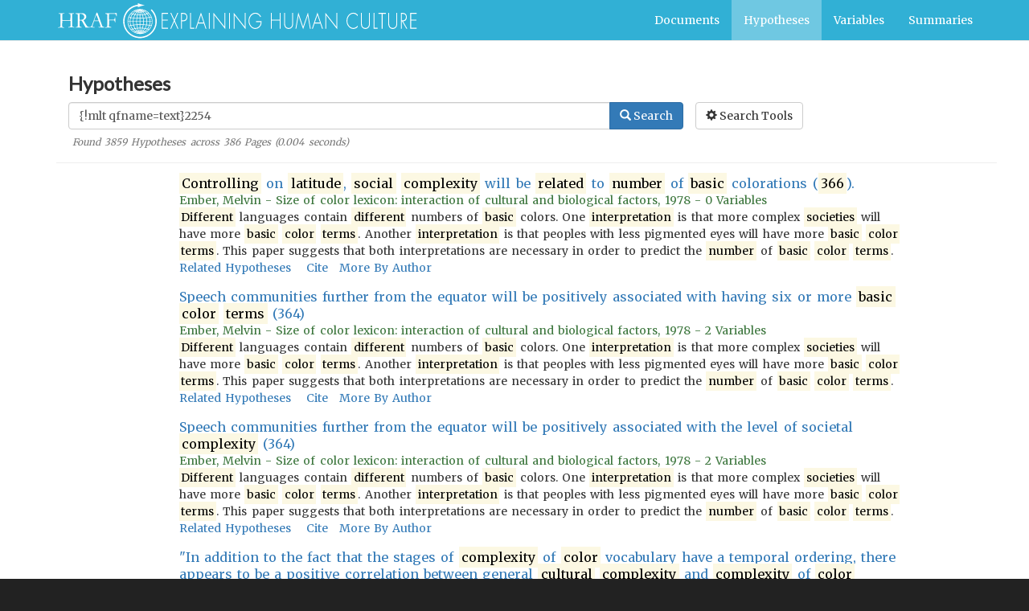

--- FILE ---
content_type: text/html; charset=utf-8
request_url: https://hraf.yale.edu/ehc/hypotheses/?q=%7B!mlt%20qfname=text%7D2254
body_size: 27735
content:
<!DOCTYPE html>
<html lang="en-US" dir="ltr" data-reactroot="" data-reactid="1" data-react-checksum="46753473"><head data-reactid="2"><title data-react-helmet="true" data-reactid="3">Explaining Human Culture - Hypotheses Search</title><meta data-react-helmet="true" name="citation_title" content="Explaining Human Culture - Hypotheses Search" data-reactid="4"/><meta data-react-helmet="true" name="citation_date" content="2026" data-reactid="5"/><meta data-react-helmet="true" name="description" content="Theories are tested with derived expectations (hypotheses). Search thousands of hypotheses across various indexed fields to see what hypotheses have been tested and supported." data-reactid="6"/><meta data-react-helmet="true" name="citation_language" content="eng" data-reactid="7"/><meta data-react-helmet="true" name="citation_publisher" content="Human Relations Area Files" data-reactid="8"/><meta data-react-helmet="true" property="og:title" content="Explaining Human Culture - Hypotheses Search" data-reactid="9"/><meta data-react-helmet="true" property="og:description" content="Theories are tested with derived expectations (hypotheses). Search thousands of hypotheses across various indexed fields to see what hypotheses have been tested and supported." data-reactid="10"/><meta data-react-helmet="true" property="og:url" content="https://hraf.yale.edu/ehc/hypotheses" data-reactid="11"/><meta data-react-helmet="true" property="og:locale" content="en_US" data-reactid="12"/><meta data-react-helmet="true" name="twitter:card" content="summary" data-reactid="13"/><meta data-react-helmet="true" name="twitter:title" content="Explaining Human Culture - Hypotheses Search" data-reactid="14"/><meta data-react-helmet="true" name="twitter:url" content="https://hraf.yale.edu/ehc/hypotheses" data-reactid="15"/><meta data-react-helmet="true" name="twitter:description" content="Theories are tested with derived expectations (hypotheses). Search thousands of hypotheses across various indexed fields to see what hypotheses have been tested and supported." data-reactid="16"/><meta data-react-helmet="true" name="twitter:site" content="@hraf755" data-reactid="17"/><link data-react-helmet="true" rel="canonical" href="https://hraf.yale.edu/ehc/hypotheses" data-reactid="18"/><meta name="viewport" content="width=device-width, initial-scale=1" data-reactid="19"/><link rel="shortcut icon" href="/ehc/favicon.ico" type="image/x-icon" data-reactid="20"/><script data-reactid="21">(function(i,s,o,g,r,a,m){i['GoogleAnalyticsObject']=r;i[r]=i[r]||function(){
                (i[r].q=i[r].q||[]).push(arguments)},i[r].l=1*new Date();a=s.createElement(o),
                m=s.getElementsByTagName(o)[0];a.async=1;a.src=g;m.parentNode.insertBefore(a,m)
              })(window,document,'script','//www.google-analytics.com/analytics.js','ga');

                ga('create', 'UA-70246503-1', 'auto');
                ga('send', 'pageview')</script><link rel="stylesheet" href="/ehc/main.css" data-reactid="22"/><link href="https://fonts.googleapis.com/css?family=Lato|Merriweather" rel="stylesheet" type="text/css" data-reactid="23"/></head><body vocab="http://schema.org/" typeof="WebPage" data-reactid="24"><section id="content" data-reactid="25"><div data-reactroot="" data-reactid="1" data-react-checksum="1056541117"><nav vocab="http://schema.org" typeof="SiteNavigationElement" class="navbar navbar-default navbar-static-top" data-reactid="2"><div class="container" data-reactid="3"><a title="Skip to Main Content" class="skip" href="#mainEntity" data-reactid="4">Skip to Main Content</a><div class="navbar-header" data-reactid="5"><span role="banner" data-reactid="6"><a class="navbar-brand hidden-xs hidden-sm" title="Explaining Human Culture" href="/" data-reactid="7"><svg version="1.1" id="Layer_1" x="0px" y="0px" width="450px" height="45px" viewBox="0 0 450 45" data-reactid="8"><g data-reactid="9"><g data-reactid="10"><path fill="#FFFFFF" d="M389.02148,184.05566c0.56543,0,2.10547-0.85547,0.81641-0.85547 C389.27246,183.2002,387.73242,184.05566,389.02148,184.05566L389.02148,184.05566z" data-reactid="11"></path></g></g><g data-reactid="12"><g id="XMLID_2_" data-reactid="13"><g data-reactid="14"><path fill="#FFFFFF" d="M125.03467,22.18945c0,0.90723,0,1.81348,0,2.71973c-0.48145,5.87402-2.90283,10.21875-6.11523,13.43164 c-3.21582,3.21777-7.56104,5.6377-13.43359,6.11816c-0.90527,0-1.8125,0-2.7168,0 c-5.87549-0.48047-10.22119-2.90039-13.43408-6.11816c-3.2085-3.2041-5.62305-7.53613-6.11816-13.37988 c0-0.92383,0-1.84766,0-2.77148v-0.00049c0.15869-2.75293,0.97705-5.30859,1.9873-7.52539 c2.92432-6.42285,8.50879-10.63525,16.35938-11.86719c0-0.60938,0-1.21826,0-1.82813c0.05469,0,0.10742,0,0.15967,0 c2.51465,1.07275,5.17578,2.00049,8.31055,2.45605c-3.08008,0.59766-5.86914,1.48535-8.47021,2.56104 c0-0.50391,0-1.01025,0-1.51611C96.41406,5.25,92.76611,7.47412,89.85596,10.63867 c-2.76904,3.01367-4.98779,7.25439-5.01855,12.86035c-0.02002,3.875,1.08105,7.05566,2.56201,9.61719 c2.87061,4.96777,7.72754,8.80762,14.68945,9.56543c3.6084,0.39258,7.24951-0.32617,10.14014-1.67188 c5.35596-2.49609,9.48828-7.27246,10.76709-13.54004c1.59766-7.81689-1.69922-14.02441-5.53955-17.87695 c0.41064-0.37354,0.71191-0.85645,1.20264-1.14844C121.98242,11.82666,124.50537,16.01074,125.03467,22.18945z" data-reactid="15"></path><path fill="#FFFFFF" d="M106.84521,9.27881c0.94434,0.37988,1.82324,0.82373,2.61279,1.35986 c0.26465-0.10303,0.47656-0.25488,0.68018-0.41943C109.12988,9.85156,107.97363,9.35059,106.84521,9.27881z M110.40137,36.45996 c0.30713,0.05664,0.45313,0.27637,0.72998,0.36621c1.40869-0.85645,2.97119-1.83594,3.81445-3.08398 c-0.46289-0.07422-0.83447-0.24219-1.30615-0.3125C112.73584,34.61719,111.57666,35.54492,110.40137,36.45996z M101.25,9.27881 c-1.18311,0.26172-2.31836,0.57422-3.23926,1.09766c0.20508,0.09229,0.40527,0.18652,0.5752,0.31348 C99.43604,10.18311,100.33643,9.72461,101.25,9.27881z M102.08838,9.69824c-0.86963,0.4375-1.87207,0.73779-2.56201,1.3584 c0.33057,0.05518,0.58496,0.18164,0.88965,0.26172C100.89111,10.72998,101.69043,10.18848,102.08838,9.69824z M93.67188,34.16211 c1.10547,1.05566,2.29199,2.02832,3.76514,2.71777c0.22266-0.17969,0.50049-0.30078,0.6792-0.52344 c-0.7251-0.46484-1.71289-1.25586-2.4043-1.93359c-0.20703-0.20215-0.50391-0.69531-0.73291-0.73242 C94.55957,33.61914,94.14941,34.07715,93.67188,34.16211z M99.94385,35.57129c-0.34961-0.33203-0.65137-0.77637-1.04492-1.30664 c-0.24561-0.3291-0.7041-1.27441-1.04639-1.35938c-0.53613-0.13086-1.32031,0.51465-1.98584,0.46973 c0.66699,1.02637,1.9292,1.90723,3.03223,2.66602C99.17188,35.8125,99.65527,35.79004,99.94385,35.57129z M108.88135,36.5127 c-0.33301-0.06348-0.56055-0.24023-0.93945-0.26172c-0.53467,0.54785-1.2998,1.1377-1.72461,1.62305 C107.12402,37.43457,108.10254,37.0752,108.88135,36.5127z M106.21875,9.80176c0.80127,0.3335,1.44141,2.12207,2.45459,1.14941 C107.8999,10.55811,106.99707,10.0166,106.21875,9.80176z M97.95654,11.10986c-0.32715-0.05566-0.44238-0.32422-0.78223-0.36572 c-1.42236,0.8252-2.76416,1.72998-3.76367,2.97803c0.48389,0.07373,0.84912,0.26563,1.35889,0.31348 C95.69824,12.92578,96.79395,11.98438,97.95654,11.10986z M119.65088,22.92188c0.22266,5.02344-1.65918,8.61133-4.12891,11.34277 c-2.38379,2.6377-5.84766,4.75879-10.45313,4.9668c-4.96387,0.22363-8.70264-1.62109-11.39746-4.07813 c-2.625-2.39355-4.75293-5.86816-4.96436-10.50488c-0.22656-4.98633,1.68652-8.86816,4.07568-11.39795 c2.46729-2.60889,5.67139-4.6001,10.50684-4.91357c4.89258-0.31299,8.9126,1.68701,11.39453,4.0791 C117.2124,14.84863,119.43945,18.08594,119.65088,22.92188z M116.93359,23.39355c0.67822,0,1.3584,0,2.03809,0 c-0.02979-0.72461-0.11621-1.62793-0.3125-2.61328c-0.13184-0.6543-0.31543-2.02002-0.78467-2.14355 c-0.38574-0.10107-1.23584,0.32568-1.67383,0.36426C116.67871,20.23242,116.83789,21.78027,116.93359,23.39355z M118.97168,24.07324c-0.67969,0-1.35986,0-2.03809,0c-0.05762,1.43945-0.24854,2.74512-0.52344,3.97363 c0.59277,0.10059,1.21631,0.17676,1.82813,0.25879C118.66064,27.07129,118.91602,25.67383,118.97168,24.07324z M115.47021,33.21973c1.08545-1.16211,1.9082-2.58496,2.5083-4.2334c-0.58008-0.10059-1.19824-0.16113-1.77783-0.2627 c-0.50146,1.53906-1.21143,2.86426-2.03564,4.07813C114.56445,32.97363,115.10107,33.01172,115.47021,33.21973z M115.9917,18.271 c0.57715-0.13867,1.26758-0.16504,1.7793-0.36572c-0.7168-1.53467-1.57422-2.92188-2.66602-4.07959 c-0.36279,0.2666-0.96484,0.29492-1.30664,0.5752C114.70508,15.51611,115.42773,16.8125,115.9917,18.271z M115.67871,27.94043 c0.30322-1.15918,0.53418-2.39453,0.52197-3.86719c-1.04395,0-2.08936,0-3.13477,0 c-0.03857,1.28711-0.15332,2.49609-0.42041,3.55371C113.6582,27.73047,114.64551,27.8584,115.67871,27.94043z M113.06592,23.39355c1.04541,0,2.09082,0,3.13477,0c-0.04785-1.65918-0.19873-3.2168-0.7832-4.34082 c-0.91455,0.21875-2.05225,0.21289-2.92627,0.47266C112.84521,20.65137,112.97803,21.99854,113.06592,23.39355z M113.37793,32.64648c0.854-1.18652,1.61426-2.46777,2.09229-4.02539c-1.01611-0.08301-1.99512-0.20117-2.979-0.31543 c-0.35645,1.42188-0.90967,2.64844-1.51758,3.81738C111.77881,32.29492,112.62842,32.41895,113.37793,32.64648z M115.25879,18.37402c-0.57666-1.44336-1.26172-2.77588-2.29785-3.76367c-0.7207,0.20313-1.45215,0.39697-2.19531,0.57617 c0.56641,1.1377,1.16406,2.25049,1.51611,3.60596C113.27197,18.65234,114.30029,18.54541,115.25879,18.37402z M113.32617,13.77393c0.37744-0.16162,0.771-0.30859,1.20361-0.41699c-0.75928-1.08984-2.41797-2.13037-3.7124-2.771 c-0.14893,0.23291-0.45752,0.30859-0.62744,0.52393C111.39795,11.83594,112.34033,12.82813,113.32617,13.77393z M112.38623,24.07324c-1.20215,0-2.4043,0-3.60693,0c-0.02246,1.12695-0.10645,2.19238-0.21045,3.24023 c1.10352,0.11719,2.29443,0.14746,3.39795,0.2627C112.19043,26.49219,112.32617,25.32031,112.38623,24.07324z M108.7793,23.39355 c1.18359,0,2.37012,0,3.5542,0c-0.00586-1.47461-0.23145-2.73145-0.5752-3.86816 c-1.01514,0.16699-2.17871,0.19043-3.24121,0.31348C108.67334,20.95313,108.74512,22.15723,108.7793,23.39355z M112.85693,33.21973c-0.74902-0.13672-1.44336-0.33398-2.24902-0.41797c-0.63818,1.01758-1.39063,1.9209-2.09082,2.87598 c0.44824,0.05664,0.72803,0.28223,1.1499,0.36328C110.88721,35.26172,111.95654,34.3252,112.85693,33.21973z M112.49121,14.03564 c-0.80957-1.03955-1.91309-1.78174-2.98047-2.56152c-0.40918,0.11572-0.78271,0.26367-1.15039,0.41846 c0.76367,0.80176,1.38623,1.75,2.04053,2.66553C111.09473,14.38232,111.77393,14.18848,112.49121,14.03564z M110.24219,32.01953 c0.58252-1.17773,1.18408-2.33789,1.51611-3.76465c-1.07422-0.07715-2.11182-0.18848-3.24121-0.20801 c-0.26563,1.2168-0.49414,2.46387-0.78271,3.65918C108.60986,31.76953,109.43799,31.88281,110.24219,32.01953z M111.54834,18.84424c-0.39453-1.31152-0.87549-2.53662-1.61963-3.50146c-0.71484,0.15771-1.47949,0.2627-2.24902,0.36426 c0.29248,1.08643,0.55273,2.20508,0.7334,3.3999C109.52783,19.08594,110.54785,18.97656,111.54834,18.84424z M110.29346,37.24414 c-0.11084-0.21875-0.39746-0.26465-0.62646-0.36426c-0.72119,0.5127-1.56396,0.9082-2.4043,1.30566 C108.09717,38.1123,109.38623,37.59277,110.29346,37.24414z M109.61621,14.66357 c-0.23291-0.35303-0.59131-0.78418-0.99268-1.30664c-0.31348-0.40771-0.68164-1.16699-1.10107-1.25488 c-0.27881-0.05713-0.69238,0.18164-1.04346,0.25928c0.40771,0.81348,0.69873,1.74463,0.99219,2.66895 C108.20264,14.92285,108.98535,14.87012,109.61621,14.66357z M107.67969,35.41699 c0.82861-0.8125,1.51514-1.76367,2.14648-2.77051c-0.77441-0.08398-1.49072-0.21875-2.30371-0.2627 c-0.34082,0.94531-0.62012,1.95703-1.04346,2.82422C106.89893,35.25781,107.25781,35.36914,107.67969,35.41699z M104.54443,23.39355c1.18506,0,2.37061,0,3.55566,0c-0.07715-1.17969-0.11816-2.3916-0.26221-3.50391 c-1.10791,0.00732-2.14502,0.08691-3.29346,0.05078C104.54443,21.09375,104.54443,22.24316,104.54443,23.39355z M108.1001,24.07324c-1.16895,0-2.33447,0-3.50293,0c-0.12012,0.93945-0.01855,2.1084-0.05273,3.13281 c1.12305,0.01563,2.22705,0.04102,3.29346,0.10742C108.03662,26.3457,108.00342,25.14258,108.1001,24.07324z M107.00195,31.65234 c0.31543-1.16699,0.56592-2.39746,0.78613-3.6582c-1.04248-0.07813-2.21631-0.0166-3.24365-0.10645c0,1.20313,0,2.4043,0,3.6084 C105.31006,31.60254,106.27881,31.50391,107.00195,31.65234z M107.73438,19.10693 c-0.22168-1.12158-0.47266-2.21191-0.73242-3.29443c-0.85107,0.00293-1.57861,0.12842-2.45752,0.10547 c0,1.11523,0,2.23193,0,3.34668C105.63965,19.24121,106.81982,19.30859,107.73438,19.10693z M106.16504,11.63135 c0.30713-0.00684,0.50537-0.12158,0.83691-0.10449c-0.45947-0.56934-1.15381-1.17969-1.67188-1.51611 C105.65771,10.49756,105.91846,11.05957,106.16504,11.63135z M105.43408,37.55859 c0.55273-0.50879,1.14551-0.97949,1.67236-1.51758c-0.2876-0.07715-0.60107-0.12988-0.94141-0.15332 C106.01563,36.50488,105.51465,37.04492,105.43408,37.55859z M105.80029,35.10254 c0.32617-0.92871,0.70703-1.80273,0.99268-2.77051c-0.69287-0.09473-1.4541-0.11523-2.24854-0.10547 c0,0.94238,0,1.88281,0,2.82129C104.98828,35.04199,105.3252,35.14258,105.80029,35.10254z M106.74121,15.1333 c-0.27783-0.99463-0.60938-1.93555-1.04639-2.77197c-0.31934,0.10107-0.80127,0.0376-1.15039,0.10693 c0,0.92188,0,1.84521,0,2.771C105.30371,15.23096,105.97852,15.13916,106.74121,15.1333z M104.54443,11.73389 c0.29639,0,0.59277,0,0.88965,0c-0.24707-0.60645-0.56006-1.14795-0.88965-1.6709 C104.54443,10.62158,104.54443,11.1792,104.54443,11.73389z M105.43408,35.78027 c-0.30127-0.01172-0.66748,0.03906-0.88965-0.0498c0.03418,0.57227-0.06738,1.28906,0.05273,1.77637 C104.86035,36.91602,105.19531,36.39844,105.43408,35.78027z M103.81348,37.45313c0-0.57324,0-1.15039,0-1.72266 c-0.29541,0.01758-0.54688,0.08008-0.89014,0.0498C103.17578,36.38574,103.47168,36.94238,103.81348,37.45313z M103.81348,35.04785c0-0.93848,0-1.87891,0-2.82129c-0.79199,0.00977-1.62402-0.01953-2.25,0.15723 c0.35938,0.89844,0.63281,1.87598,1.04639,2.71875C103.0625,35.13379,103.35547,35.00977,103.81348,35.04785z M103.81348,27.20605c0-1.04199,0-2.08789,0-3.13281c-1.1665,0-2.33545,0-3.50342,0 c-0.05029,0.97559,0.09229,2.20508,0.15771,3.24023C101.41846,27.32422,102.69775,27.20996,103.81348,27.20605z M103.81348,23.39355c0-1.15039,0-2.2998,0-3.45313c-1.08301-0.01318-2.2373,0.04297-3.24219-0.05078 c-0.20264,1.05176-0.26904,2.24121-0.26123,3.50391C101.47803,23.39355,102.64697,23.39355,103.81348,23.39355z M103.81348,19.26465c0-1.11475,0-2.23145,0-3.34668c-0.87305,0.01758-1.6582-0.0498-2.45508-0.10547 c-0.26123,1.11963-0.52588,2.22949-0.73389,3.39941C101.67676,19.24121,102.7085,19.28516,103.81348,19.26465z M103.81348,15.23926c0-0.92578,0-1.84912,0-2.771c-0.38916-0.01172-0.71777-0.0835-1.15039-0.05225 c-0.47363,0.78174-0.75732,1.75098-1.04492,2.71729C102.33496,15.18457,103.05176,15.23389,103.81348,15.23926z M102.92334,11.73389c0.29688,0,0.59277,0,0.89014,0c-0.03516-0.55664,0.06885-1.25195-0.05127-1.72314 C103.50537,10.60938,103.15527,11.11377,102.92334,11.73389z M103.81348,31.49609 c-0.06885-1.16992,0.13721-2.61426-0.10498-3.6084c-0.97314,0.1084-2.13721,0.02441-3.08398,0.15918 c0.11377,1.3291,0.45605,2.43262,0.73389,3.60547C102.11182,31.53711,103.03174,31.58301,103.81348,31.49609z M103.02783,37.50684c-0.3374-0.48145-0.58545-1.05371-0.83545-1.61914c-0.34375,0.00391-0.65527,0.04004-0.88818,0.15332 C101.87207,36.50488,102.47461,37.20703,103.02783,37.50684z M102.19238,11.63135 c0.15967-0.60791,0.65918-1.15381,0.73096-1.67334c-0.53711,0.54346-1.19092,0.97021-1.67285,1.56885 C101.61084,11.51563,101.84521,11.62939,102.19238,11.63135z M101.98486,37.71582 c0.08301-0.10547-0.15869-0.21875-0.26172-0.31543c-0.42627-0.39355-0.875-0.90723-1.30713-1.2002 c-0.24023,0.12891-0.59033,0.14258-0.78613,0.3125C100.37988,36.9502,101.19824,37.31348,101.98486,37.71582z M100.88525,15.08105c0.2627-0.99121,0.61963-1.89014,0.99414-2.77148c-0.40674-0.06201-0.80371-0.13428-1.20068-0.20752 c-0.78955,0.81641-1.50684,1.70361-2.09277,2.71826C99.34863,14.91016,100.09863,15.01221,100.88525,15.08105z M100.72998,35.41699c0.3457-0.125,0.81445-0.12695,1.14941-0.26367c-0.46631-0.82324-0.66357-1.91602-1.09814-2.76953 c-0.66113,0.12012-1.3374,0.23047-2.03857,0.3125C99.15332,33.64941,100.04834,34.5625,100.72998,35.41699z M99.94434,19.16016 c0.17578-1.2041,0.42822-2.32666,0.73438-3.3999C99.83545,15.67773,99,15.58984,98.21875,15.44629 c-0.6792,1.03076-1.15674,2.2583-1.56738,3.55469C97.72559,19.0791,98.79102,19.16113,99.94434,19.16016z M100.62451,31.75684 c-0.24463-1.21875-0.55713-2.36914-0.73389-3.66016c-1.10986,0.05469-2.13818,0.19434-3.18506,0.3125 c0.44287,1.33594,0.875,2.67871,1.67285,3.66113C99.12842,31.96875,99.80176,31.78613,100.62451,31.75684z M101.5127,38.2373 c-0.98877-0.38672-1.86035-0.8916-2.7168-1.41113c-0.17676,0.19336-0.51611,0.21484-0.62988,0.47168 C99.20898,37.64941,100.34277,38.1875,101.5127,38.2373z M99.57959,23.39355c0.04834-1.20703,0.10498-2.4043,0.26074-3.50391 c-1.11133-0.09277-2.3125-0.09082-3.396-0.20801c-0.23828,1.15723-0.40088,2.3877-0.4707,3.71191 C97.17432,23.39355,98.37842,23.39355,99.57959,23.39355z M99.78906,27.41895c-0.09863-1.08984-0.18896-2.18164-0.20947-3.3457 c-1.18604,0-2.37207,0-3.55469,0c-0.01709,1.3916,0.22705,2.52441,0.46924,3.65918 C97.58008,27.61328,98.62744,27.45703,99.78906,27.41895z M99.84033,11.89258c-0.37451-0.14648-0.7915-0.25439-1.14844-0.41846 c-1.00684,0.68018-2.03711,1.59961-2.8252,2.45703c-0.07617,0.08496-0.32373,0.15234-0.2085,0.31396 c0.65625,0.19727,1.3877,0.31982,2.14307,0.41846C98.41797,13.67676,99.12842,12.78369,99.84033,11.89258z M97.01855,16.12646 c0.12695-0.2666,0.34912-0.5498,0.31348-0.78369c-0.72217-0.18359-1.50635-0.30713-2.24756-0.46973 c-0.93896,1.06738-1.60498,2.40186-2.14404,3.86719c1.04736,0.03223,1.97266,0.18896,3.0332,0.21094 C96.19775,17.94629,96.62939,16.9292,97.01855,16.12646z M97.54102,32.27832c-0.2251-0.62207-0.62012-1.19043-0.88965-1.8291 c-0.27344-0.64551-0.36719-1.375-0.78467-1.93359c-0.94434,0.15137-1.91943,0.27441-2.8208,0.4707 c0.56787,1.48438,1.29395,2.81934,2.2998,3.86816C96.01611,32.60449,96.74463,32.41016,97.54102,32.27832z M95.81641,27.78418 c-0.32861-1.08398-0.44678-2.37891-0.52393-3.71094c-1.04639,0-2.09131,0-3.13721,0 c-0.01855,1.64453,0.29639,2.94531,0.62744,4.23242C93.7583,28.09668,94.86182,28.01367,95.81641,27.78418z M95.29248,23.39355 c0.04297-1.36914,0.19092-2.63184,0.47119-3.76465c-1.04004-0.02246-1.95752-0.16895-2.98096-0.20801 c-0.42139,1.11035-0.59766,2.4668-0.62744,3.97266C93.20117,23.39355,94.24609,23.39355,95.29248,23.39355z M93.20117,33.58496 c0.40186-0.19141,0.82275-0.36328,1.30664-0.46875c-0.86621-1.22559-1.61963-2.55957-2.24707-4.02539 c-0.52344,0.19238-1.22656,0.2002-1.72559,0.41797C91.27002,31.02246,92.06006,32.47949,93.20117,33.58496z M94.30029,14.66357 c-0.49756-0.09668-0.91846-0.26611-1.41211-0.36621c-1.08203,1.14551-1.87646,2.58496-2.51025,4.18311 c0.6792,0.00195,1.21289,0.14697,1.88281,0.15625C92.71924,17.0918,93.46143,15.82861,94.30029,14.66357z M91.42432,23.39355 c0.07275-1.47705,0.27393-2.8291,0.57666-4.0791c-0.64893-0.04883-1.29395-0.10059-1.88525-0.20752 c-0.3667,1.3042-0.66846,2.67529-0.72949,4.28662C90.06494,23.39355,90.74512,23.39355,91.42432,23.39355z M92.10352,28.46289 c-0.40088-1.28809-0.60889-2.77148-0.6792-4.38965c-0.6792,0-1.35938,0-2.03809,0 c0.09326,1.80469,0.3623,3.43652,0.94238,4.75684C90.87793,28.66602,91.4585,28.53223,92.10352,28.46289z" data-reactid="16"></path></g><g data-reactid="17"></g></g></g><path fill="#FFFFFF" d="M2.2959,31.41113l0.01318-0.30273c0.3125-0.17285,0.67627-0.28418,1.09033-0.33105 c0.65234-0.08203,1.06592-0.16797,1.24121-0.25488c0.1748-0.08887,0.29834-0.21191,0.37207-0.36523 c0.12939-0.30566,0.19336-0.61328,0.19336-0.92676L5.1792,28.17969l0.01318-0.96387l-0.02734-1.13184 c0-0.47168,0.01416-1.05762,0.04102-1.76172c0.02832-0.70508,0.04102-1.08008,0.04102-1.12598v-3.77051 c0-0.59668,0.01465-1.24365,0.04199-1.93994c0.02734-0.69336,0.04102-1.17432,0.04102-1.44238 c0-0.79053-0.01758-1.25195-0.05469-1.37988c-0.03711-0.12939-0.10596-0.22168-0.20703-0.27637 c-0.10156-0.0542-0.43213-0.10547-0.99268-0.15186c-0.43359-0.03564-0.73096-0.06934-0.89746-0.0957 c-0.04639-0.10205-0.06885-0.18457-0.06885-0.24805c0-0.07422,0.00391-0.16211,0.01367-0.2627 c0.22168-0.01855,0.39063-0.02783,0.51074-0.02783l1.29688,0.01318c0.91943,0,1.89404-0.03662,2.9248-0.10938 c0.50537-0.03662,1.26904-0.07031,2.28955-0.09619c0.01855,0.08105,0.02832,0.16016,0.02832,0.23389 c0,0.09131-0.02197,0.16406-0.0625,0.21289c-0.04199,0.05176-0.11328,0.08594-0.21436,0.10352 c-1.2041,0.10156-1.91553,0.25049-2.13135,0.44971c-0.21631,0.19678-0.32422,0.70117-0.32422,1.50977 c0,1.49023,0.02295,3.02686,0.06934,4.60791l0.05469,1.29688c0.04639,0.03711,0.64404,0.08203,1.79443,0.13867 c0.3125,0.01855,0.49609,0.02539,0.55127,0.02539l2.02832-0.02539l1.33838,0.04004l3.50342-0.1084 c0.43262-0.01074,0.69434-0.02734,0.78711-0.05566c0.05469-1.59473,0.08203-3.14063,0.08203-4.63477 c0-1.43701-0.03271-2.28467-0.09668-2.54199c-0.03662-0.15625-0.10107-0.26074-0.19287-0.31738 c-0.05469-0.02588-0.53369-0.09961-1.43506-0.22021c-0.15625-0.01758-0.30371-0.04053-0.44141-0.06738 c-0.0459-0.14063-0.06836-0.30273-0.06836-0.48096c0.3125-0.04639,0.50977-0.07031,0.59326-0.07031l0.91064,0.04883 c0.83643,0.04004,1.67773,0.06055,2.52393,0.06055c0.54297,0,1.44385-0.04541,2.70508-0.13818 c-0.01025,0.18408-0.03369,0.35059-0.06982,0.49756c-0.35059,0.13818-0.76758,0.22607-1.25537,0.26172 c-0.3125,0.01758-0.5752,0.06787-0.78613,0.15186c-0.1748,0.12939-0.26172,0.3916-0.26172,0.78564 c0,0.09229,0.00439,0.19531,0.0127,0.3042c0.00977,0.33154,0.01416,0.54785,0.01416,0.64844v1.58789l0.01367,0.99121 l-0.02783,1.28369l0.01416,2.40039l-0.02686,2.26367c0,0.4502,0.0127,1.1543,0.04053,2.1084l-0.01367,1.8623 c0,0.62793,0.05518,1.07422,0.16553,1.33887c0.05518,0.12891,0.14697,0.2207,0.27637,0.27637l1.11719,0.24707 c0.55225,0.13867,0.87988,0.25293,0.98633,0.33887c0.10547,0.08984,0.1582,0.19043,0.1582,0.31152l-0.04053,0.16504 l-0.07031,0.01367c-0.0459,0-0.10547-0.00977-0.17871-0.02734c-1.00244-0.18457-2.05469-0.27539-3.1582-0.27539 c-0.86572,0-1.479,0.01465-1.84229,0.04004c-0.36377,0.02734-1.12012,0.12988-2.27002,0.30371 c-0.01807-0.12012-0.02637-0.20801-0.02637-0.2627c0-0.06348,0.0083-0.15234,0.02637-0.26172 c0.28516-0.16406,0.73633-0.2793,1.35205-0.3457c0.45996-0.0459,0.82324-0.19238,1.08984-0.44043 c0.17529-0.16504,0.26221-0.4082,0.26221-0.73047l-0.01318-1.9873c0.02783-0.59766,0.04102-0.9248,0.04102-0.97949 c0-0.78027-0.01318-1.9209-0.04102-3.4209c-0.02783-0.12891-0.07861-0.20605-0.15234-0.23438 c-0.24805-0.08496-1.47168-0.06348-3.66943,0.05566c-0.44141,0.02637-0.77197,0.04004-0.99316,0.04004 s-0.68359-0.00977-1.38721-0.03418c-0.70313-0.02148-1.354-0.0332-1.95117-0.0332c-0.32227,0-0.59375,0.00391-0.81494,0.0127 c-0.42236,0.00977-0.65674,0.01465-0.70215,0.01465c-0.2124,0-0.35742,0.04004-0.43555,0.12402 c-0.07764,0.08301-0.11768,0.2334-0.11768,0.4541l0.01465,0.96484c0,0.15918-0.02344,1.02734-0.06934,2.60938 c-0.00928,0.32227-0.01367,0.58789-0.01367,0.7998c0,1.25977,0.04541,2.09766,0.1377,2.51172 c0.04688,0.19434,0.12891,0.32422,0.24902,0.39844c0.08203,0.05664,0.44092,0.15332,1.07568,0.28906 c0.42236,0.09473,0.74463,0.17969,0.96631,0.2627l0.08203,0.13867c0,0.04688-0.01807,0.08203-0.05518,0.11035 c-0.05469,0.04688-0.1333,0.06738-0.23438,0.06738c-0.07373,0-0.16064-0.00098-0.26221-0.00488 c-0.10059-0.00391-0.29932-0.01172-0.59326-0.02148c-0.46924-0.00977-1.05371-0.04102-1.75244-0.09668 c-0.4502-0.03516-0.85059-0.05469-1.19922-0.05469c-0.58936,0-1.53223,0.03125-2.82861,0.09473 C2.68164,31.40527,2.46973,31.41113,2.2959,31.41113z" data-reactid="18"></path><path fill="#FFFFFF" d="M24.02295,30.76367c1.33643-0.15625,2.0918-0.2666,2.26563-0.33203 c0.11865-0.0459,0.22852-0.18359,0.33008-0.41211v-0.15137c0-0.23145,0.03613-1.0625,0.10986-2.49609 c0.01709-0.40723,0.02686-0.79785,0.02686-1.18457l-0.0415-1.64063l0.02783-1.8623l-0.01367-3.45898l0.01367-2.48047 c0.00928-1.04785-0.0708-1.68701-0.2417-1.91748c-0.16992-0.22949-0.60938-0.39307-1.31787-0.48877 c-0.70752-0.09668-1.09814-0.16797-1.17236-0.21436s-0.11035-0.11816-0.11035-0.22021c0-0.06396,0.01416-0.14697,0.04199-0.24854 c0.0918-0.0835,0.30322-0.12793,0.63428-0.13721c0.04639,0,0.17188-0.01172,0.37939-0.03516 c0.20703-0.02197,0.40234-0.03418,0.58594-0.03418h1.13135l3.62842-0.04053c2.05127,0,3.48877,0.15137,4.31201,0.4541 c0.82227,0.30322,1.47803,0.81689,1.96484,1.53711c0.48779,0.72461,0.73145,1.53027,0.73145,2.42334 c0,1.69043-0.88672,2.98242-2.65918,3.87598c-0.30322,0.15625-0.54199,0.29395-0.71631,0.41406 c0.3125,0.66113,0.74805,1.45605,1.30859,2.38184l1.74902,3.00684c0.69873,1.10547,1.18213,1.79785,1.44824,2.08008 c0.2666,0.28027,0.59131,0.51074,0.97363,0.69727c0.38086,0.18457,1.02295,0.35938,1.92529,0.52539 c0.00879,0.09082,0.01367,0.16504,0.01367,0.22168c0,0.05273-0.00488,0.12109-0.01367,0.2041 c-1.26074,0.01953-2.73682,0.02832-4.4292,0.02832c-0.11963,0-0.28467-0.00879-0.49658-0.02832 c-0.65332-1.25098-1.4209-2.62695-2.3042-4.12891l-2.0415-3.7334c-0.27588-0.38281-0.50391-0.62695-0.68311-0.72363 c-0.17822-0.09668-0.41602-0.14551-0.71045-0.14551l-1.17285,0.01465l-0.38574-0.01465 c-0.02783,0.29395-0.0415,0.89844-0.0415,1.80859v4.71777c-0.00977,0.1748,0.02783,0.41699,0.11035,0.72949 c0.07275,0.17578,0.19971,0.31543,0.37939,0.4209c0.17969,0.10742,0.69678,0.26367,1.55225,0.47461l0.56543,0.14063 c0.07324,0.09082,0.11035,0.21484,0.11035,0.37109c-0.24805,0.04688-0.42236,0.06836-0.52344,0.06836 c-0.82617,0-1.40918-0.00684-1.74951-0.02539c-0.17383-0.00977-0.31592-0.01465-0.42676-0.01465l-1.87354,0.02734l-1.83057-0.0127 c-0.08398,0-0.5,0.0127-1.25342,0.04004l-0.2749-0.05469l-0.02832-0.13867C23.83057,30.96973,23.89453,30.87305,24.02295,30.76367z M29.14258,21.73926c0.24756,0.01172,0.43164,0.01367,0.55078,0.01367c0.66309,0,1.42627-0.07715,2.2915-0.23242 c0.60645-0.11914,1.09766-0.31445,1.47559-0.58594c0.37695-0.27051,0.69238-0.67188,0.94482-1.2041 c0.25342-0.5332,0.37939-1.08398,0.37939-1.65332c0-0.62451-0.19775-1.28467-0.59375-1.98291 c-0.30322-0.53223-0.81494-0.97705-1.5376-1.33496c-0.72266-0.3584-1.58936-0.53857-2.6001-0.53857 c-0.24951,0-0.5708,0.01465-0.96631,0.04199c-0.03662,0.479-0.05518,0.84521-0.05518,1.10254l0.06934,2.5752L29.08691,19 C29.08691,19.71484,29.10498,20.62988,29.14258,21.73926z" data-reactid="19"></path><path fill="#FFFFFF" d="M40.74463,30.74805c0.12842-0.07324,0.24316-0.10938,0.34375-0.10938h0.31787 c0.06494,0,0.17529-0.00391,0.33154-0.01465c0.70703-0.0625,1.12598-0.12695,1.25439-0.19238 c0.32129-0.17383,0.59766-0.47559,0.82764-0.91016c0.47803-0.9375,1.01611-2.2666,1.61377-3.98926 c0.28564-0.81738,0.46484-1.31152,0.53906-1.4873c0.22949-0.55273,0.4502-1.13184,0.6626-1.73828l1.29688-3.62842 c0.20264-0.57129,0.69043-1.87598,1.4624-3.91797c0.19238-0.51514,0.42725-1.20459,0.7041-2.07031l0.40625-0.02734l0.48291,0.01367 c0.39355,0.78223,0.74365,1.62402,1.04639,2.52539c0.16602,0.47705,0.43652,1.18994,0.81348,2.13818l2.09521,5.66992 l1.11475,3.07617c0.58887,1.74805,0.9751,2.82227,1.15967,3.22168c0.18359,0.39941,0.35352,0.66406,0.51074,0.79297 c0.04492,0.03711,0.21777,0.09082,0.5166,0.16504c0.29883,0.0752,0.5083,0.12891,0.62793,0.16602 c0.42285,0.12012,0.71729,0.21875,0.8833,0.30273c0.03613,0.10156,0.05469,0.18066,0.05469,0.23535 c0,0.04492-0.01367,0.11621-0.0415,0.20801c-0.29395,0.00684-0.50146,0.0127-0.62061,0.0127 c-0.46924,0-1.29736-0.0127-2.48291-0.04297l-1.38037-0.0293l-1.66846,0.02148c-0.11084,0-0.22314-0.00586-0.33838-0.01563 c-0.11572-0.01074-0.21387-0.01563-0.29639-0.01563h-0.30469c-0.10107-0.01172-0.19238-0.03516-0.27539-0.08203 c0-0.13086,0.02295-0.25293,0.06934-0.37598c0.11035-0.05371,0.21191-0.08496,0.30371-0.09375l1.44824-0.09863 c0.37598-0.01855,0.66162-0.06836,0.854-0.15039c0.05566-0.16699,0.0835-0.28906,0.0835-0.37305 c0-0.16699-0.11914-0.5957-0.35938-1.28613c-0.16455-0.46094-0.30957-0.89746-0.43359-1.3125 c-0.12402-0.41602-0.61279-1.77832-1.46729-4.08984c-0.37744-0.06445-0.7085-0.09961-0.99316-0.09961l-2.95215,0.0293 l-0.86963-0.01465c-0.31201,0-0.65723,0.02441-1.03369,0.06934c-0.12061,0.27637-0.19824,0.47461-0.23535,0.59277l-1.21582,3.79395 c-0.51514,1.44434-0.77197,2.24121-0.77197,2.38672c0,0.08301,0.04102,0.2207,0.12402,0.41406 c0.19336,0.05469,0.4502,0.10645,0.77246,0.15234l1.87598,0.16406c0.10107,0.08398,0.15186,0.15723,0.15186,0.22168 c0,0.0459-0.01367,0.11719-0.0415,0.20605c-0.41406,0.01172-0.73145,0.01563-0.95215,0.01563 c-0.73633,0-1.59082-0.02246-2.56592-0.06934c-0.45117-0.01855-0.77246-0.0293-0.96582-0.0293 c-0.19287,0-0.5293,0.01074-1.00684,0.0293c-0.3125,0.01953-0.5376,0.02734-0.67627,0.02734 c-0.22021,0-0.50537-0.01563-0.85498-0.04297v-0.08105C40.68945,30.94824,40.70801,30.85938,40.74463,30.74805z M47.32715,22.47168 c0.98486,0.05469,2.10645,0.08301,3.36572,0.08301c0.71777,0,1.34863-0.02441,1.89014-0.06934 c-0.09082-0.35742-0.19678-0.69336-0.31641-1.00684c-0.59668-1.59961-0.92822-2.48047-0.99121-2.64795l-1.25488-3.18506 l-0.1377-0.24854c-0.05518,0.10986-0.25781,0.58447-0.60791,1.41943c-0.58936,1.43555-1.01318,2.55176-1.27002,3.35254 c-0.12061,0.3584-0.24463,0.71387-0.37354,1.06836c-0.12939,0.35352-0.20996,0.60156-0.24219,0.74609 c-0.03174,0.1416-0.07959,0.28613-0.14453,0.43359L47.32715,22.47168z" data-reactid="20"></path><path fill="#FFFFFF" d="M60.85938,31.39941l0.01318-0.33789c0.20117-0.09766,0.5376-0.18652,1.00879-0.26465 c0.47021-0.07715,0.7959-0.1543,0.97363-0.2334c0.1792-0.08008,0.32715-0.18262,0.44629-0.31152 c0.08203-0.4043,0.12402-1.1377,0.12402-2.19727V17.31396l0.04102-1.78174c0-0.36719-0.07178-0.62061-0.21533-0.7583 c-0.14307-0.13867-0.51709-0.26465-1.12451-0.37988c-0.60791-0.11426-0.96582-0.2085-1.07568-0.28223 c-0.10986-0.07422-0.16455-0.15283-0.16455-0.23584c0-0.04541,0.01416-0.10498,0.04199-0.17969 c0.11914-0.07227,0.24365-0.10938,0.37256-0.10938c0.13721,0,0.41797,0.00879,0.8418,0.02734h0.38623 c0.12842,0,0.49072-0.00879,1.08936-0.02734h1.91797l3.95898-0.06836l4.19434-0.1665h0.37207l0.59424-0.01416 c0.16455,0,0.31152,0.04639,0.43994,0.13818c0.05566,0.14795,0.0874,0.25342,0.09766,0.31787l-0.01465,0.55078l0.125,2.4707 c0,0.10156-0.00879,0.22949-0.02832,0.38623c-0.14648,0.06396-0.28076,0.09814-0.3999,0.09814 c-0.08252,0-0.14746-0.02979-0.19385-0.08301c-0.07324-0.10156-0.11865-0.29541-0.13672-0.58154 c-0.03711-0.39355-0.18018-0.90576-0.42773-1.53027c-0.11816-0.29492-0.31592-0.49658-0.59229-0.60645 c-0.55078-0.21191-1.47754-0.31836-2.78271-0.31836c-0.61475,0-1.18945,0.0166-1.72119,0.04883 c-0.53223,0.03076-0.85791,0.04834-0.97754,0.04834l-1.07471-0.01465c-0.44043,0-0.80322,0.06445-1.08838,0.19287 c-0.19238,0.08447-0.28955,0.28125-0.28955,0.59424v0.20605c0.02832,0.46924,0.0415,0.98975,0.0415,1.55957l-0.0415,3.75195 c0,0.36816,0.02832,0.71777,0.08252,1.04883l0.3999,0.02734l0.77051-0.03906h2.62988c1.05615,0,1.78955-0.0752,2.20361-0.22266 c0.2749-0.10156,0.48193-0.25293,0.61963-0.45605c0.04541-0.06348,0.16064-0.42676,0.34473-1.08887l0.1792-1.14648 c0.10986-0.05469,0.19238-0.08203,0.24756-0.08203c0.04639,0,0.11963,0.02393,0.22119,0.06982 c0.03613,0.21094,0.06006,0.53369,0.06885,0.96533l0.16504,5.07715c-0.15625,0.06445-0.27539,0.0957-0.35889,0.0957 l-0.15137-0.02734c-0.14746-0.91797-0.37744-1.64258-0.68994-2.16602c-0.10986-0.18359-0.23438-0.28906-0.37207-0.31641 c-0.23975-0.05566-1.33398-0.08301-3.28369-0.08301c-0.60645,0-1.02588,0.00488-1.25586,0.0127 c-0.55127,0.02734-0.88232,0.04297-0.99268,0.04297h-0.13818c-0.27637,0-0.47412,0.03613-0.59277,0.10938 c-0.03711,0.11035-0.05566,0.18848-0.05566,0.23438v0.95215c0,0.11035,0.00439,0.57031,0.01416,1.37988l-0.02734,4.56641 c0,0.12891,0.03564,0.28809,0.11035,0.48242c0.19287,0.15723,0.54395,0.26074,1.05518,0.31055 c0.51074,0.05078,0.99072,0.1709,1.44189,0.36523c0.25684,0.11914,0.38574,0.25586,0.38574,0.39941 c0,0.06543-0.01807,0.12598-0.05518,0.17969c-0.03613,0.05566-0.10059,0.09668-0.19238,0.12402 c-0.75342-0.15332-1.79492-0.23535-3.12695-0.23535c-0.70605,0-1.45508,0.06543-2.24414,0.19434 c-0.54199,0.08301-1.16162,0.12402-1.85938,0.12402L60.85938,31.39941z" data-reactid="21"></path><g data-reactid="22"><path fill="#FFFFFF" d="M138.89844,14.28369h-6.73291v7.12451h6.56055v1.16992h-6.56055v8.96973h6.73291v1.16992h-7.76855v-19.604 h7.76855V14.28369z" data-reactid="23"></path><path fill="#FFFFFF" d="M146.23584,22.70801l-4.27295-9.59424h1.14355l3.7334,8.42432l3.7334-8.42432h1.14355l-4.25098,9.59424 l4.4668,10.00977h-1.12207l-3.9707-8.86621l-3.92725,8.86621h-1.12256L146.23584,22.70801z" data-reactid="24"></path><path fill="#FFFFFF" d="M156.18359,23.41016v9.30762h-1.03564v-19.604h2.87012c0.77686,0,1.44189,0.07373,1.99609,0.22119 c0.55371,0.14746,1.06104,0.45459,1.52148,0.92285c0.97803,1.00537,1.46729,2.34912,1.46729,4.03027 c0,0.72754-0.11865,1.44727-0.35596,2.15723c-0.2373,0.71094-0.57178,1.2832-1.00342,1.7168 c-0.7915,0.83203-2,1.24805-3.62549,1.24805H156.18359z M156.18359,22.24023h1.87744c1.2373,0,2.18701-0.35547,2.84863-1.06641 c0.70459-0.78027,1.05762-1.75879,1.05762-2.93848c0-1.38623-0.41016-2.44336-1.22998-3.17139 c-0.56152-0.52002-1.51074-0.78027-2.84863-0.78027h-1.70508V22.24023z" data-reactid="25"></path><path fill="#FFFFFF" d="M167.57764,13.11377v18.43408h4.14355v1.16992h-5.1792v-19.604H167.57764z" data-reactid="26"></path><path fill="#FFFFFF" d="M183.54639,26.26953h-7.14307l-2.1792,6.44824h-1.05762l6.81934-20.25391l6.79785,20.25391h-1.05762 L183.54639,26.26953z M183.1582,25.09961l-3.17236-9.46387l-3.19385,9.46387H183.1582z" data-reactid="27"></path><path fill="#FFFFFF" d="M190.88379,13.11377v19.604h-1.03564v-19.604H190.88379z" data-reactid="28"></path><path fill="#FFFFFF" d="M210.28369,13.11377v20.25439l-13.66016-17.49854v16.84814h-1.03564V12.854l13.66016,17.36768V13.11377 H210.28369z" data-reactid="29"></path><path fill="#FFFFFF" d="M216.02393,13.11377v19.604h-1.03564v-19.604H216.02393z" data-reactid="30"></path><path fill="#FFFFFF" d="M235.42432,13.11377v20.25439l-13.66064-17.49854v16.84814h-1.03564V12.854l13.66016,17.36768V13.11377 H235.42432z" data-reactid="31"></path><path fill="#FFFFFF" d="M248.52344,23.2793h6.8623c0.0293,1.37012-0.0791,2.5791-0.32324,3.62793 c-0.24512,1.04883-0.70508,2.01465-1.38184,2.89844c-0.7627,1.00586-1.69336,1.78516-2.79395,2.33984 c-1.10059,0.55566-2.22656,0.83203-3.37793,0.83203c-2.25879,0-4.21484-0.9873-5.86914-2.96387 c-1.65527-1.97559-2.48145-4.31543-2.48145-7.01953c0-2.80859,0.83008-5.2002,2.49219-7.17627 c1.66113-1.97607,3.65723-2.96387,5.98828-2.96387c2.84863,0,5.20117,1.52539,7.05664,4.57568l-0.8418,0.80566 c-0.7334-1.33398-1.63965-2.36963-2.71875-3.10645s-2.26563-1.10498-3.56055-1.10498c-1.97168,0-3.69434,0.89258-5.16895,2.67773 c-1.47461,1.78564-2.21191,3.85693-2.21191,6.21436c0,2.42676,0.72363,4.51563,2.16895,6.26563 c1.44629,1.75098,3.18359,2.62598,5.21191,2.62598c1.71191,0,3.30859-0.71875,4.79004-2.1582 c1.25195-1.28223,1.91406-3.01563,1.98535-5.19922h-5.82617V23.2793z" data-reactid="32"></path><path fill="#FFFFFF" d="M268.05371,21.43359h9.88281v-8.31982h1.03613v19.604h-1.03613V22.60352h-9.88281v10.11426h-1.03613 v-19.604h1.03613V21.43359z" data-reactid="33"></path><path fill="#FFFFFF" d="M293.53906,24.96973V13.11377h1.03516v12.22021c0,0.86719-0.01074,1.52539-0.03223,1.97559 c-0.02148,0.45117-0.11816,0.99707-0.29102,1.63867c-0.17285,0.64063-0.43164,1.22168-0.77734,1.74121 c-0.53223,0.74609-1.19043,1.31348-1.97461,1.70313c-0.78418,0.39063-1.60059,0.58496-2.44922,0.58496 s-1.66504-0.19434-2.44922-0.58496c-0.78418-0.38965-1.44238-0.95703-1.97461-1.70313 c-0.34473-0.51953-0.60449-1.10059-0.77637-1.74121c-0.17285-0.6416-0.27051-1.1875-0.29199-1.63867 c-0.02148-0.4502-0.03223-1.1084-0.03223-1.97559V13.11377h1.03613v11.85596c0,0.79785,0.01074,1.41309,0.03223,1.8457 c0.02148,0.43359,0.09766,0.95801,0.22656,1.57324c0.12988,0.61523,0.32422,1.12305,0.58301,1.52148 c0.37402,0.58887,0.90625,1.05273,1.59668,1.39063s1.37402,0.50684,2.0498,0.50684c0.67676,0,1.35938-0.16895,2.05078-0.50684 c0.69043-0.33789,1.22266-0.80176,1.59668-1.39063c0.25879-0.39844,0.45313-0.90625,0.58301-1.52148 c0.12891-0.61523,0.2041-1.13965,0.22656-1.57324C293.52832,26.38281,293.53906,25.76758,293.53906,24.96973z" data-reactid="34"></path><path fill="#FFFFFF" d="M315.5498,32.71777l-2.7832-16.22412h-0.04297l-5.67578,16.87451l-5.6543-16.87451h-0.04297 l-2.78418,16.22412h-0.99219l3.49609-20.25391l5.97754,17.83594l5.99902-17.83594l3.49609,20.25391H315.5498z" data-reactid="35"></path><path fill="#FFFFFF" d="M328.43359,26.26953h-7.14355l-2.17969,6.44824h-1.05762l6.81934-20.25391l6.79785,20.25391h-1.05762 L328.43359,26.26953z M328.04492,25.09961l-3.17285-9.46387l-3.19336,9.46387H328.04492z" data-reactid="36"></path><path fill="#FFFFFF" d="M349.43066,13.11377v20.25439l-13.66016-17.49854v16.84814h-1.03613V12.854l13.66016,17.36768V13.11377 H349.43066z" data-reactid="37"></path><path fill="#FFFFFF" d="M374.95898,15.40186v1.71582c-0.63379-0.91846-1.4502-1.66406-2.4502-2.23584 c-1-0.57227-2.00293-0.85791-3.00977-0.85791c-2.01465,0-3.75195,0.89697-5.21191,2.69092s-2.19043,3.9043-2.19043,6.33105 c0,2.32324,0.72656,4.3418,2.17969,6.05762c0.70508,0.81543,1.51758,1.46973,2.43848,1.96289 c0.9209,0.49414,1.84863,0.74121,2.78418,0.74121c0.94922,0,1.94922-0.28125,2.99902-0.84473 c1.05078-0.56348,1.87012-1.27832,2.46094-2.14551v1.7168c-1.62598,1.62891-3.43164,2.44336-5.41699,2.44336 c-2.27344,0-4.25488-0.99219-5.94531-2.97656s-2.53516-4.33789-2.53516-7.05957c0-2.77246,0.83789-5.14746,2.51367-7.12354 s3.67188-2.96387,5.98828-2.96387C371.63574,12.854,373.43359,13.70313,374.95898,15.40186z" data-reactid="38"></path><path fill="#FFFFFF" d="M389.05078,24.96973V13.11377h1.03516v12.22021c0,0.86719-0.01074,1.52539-0.03223,1.97559 c-0.02148,0.45117-0.11816,0.99707-0.29102,1.63867c-0.17285,0.64063-0.43164,1.22168-0.77734,1.74121 c-0.53223,0.74609-1.19043,1.31348-1.97461,1.70313c-0.78418,0.39063-1.60059,0.58496-2.44922,0.58496 s-1.66504-0.19434-2.44922-0.58496c-0.78418-0.38965-1.44238-0.95703-1.97461-1.70313 c-0.34473-0.51953-0.60449-1.10059-0.77637-1.74121c-0.17285-0.6416-0.27051-1.1875-0.29199-1.63867 c-0.02148-0.4502-0.03223-1.1084-0.03223-1.97559V13.11377h1.03613v11.85596c0,0.79785,0.01074,1.41309,0.03223,1.8457 c0.02148,0.43359,0.09766,0.95801,0.22656,1.57324c0.12988,0.61523,0.32422,1.12305,0.58301,1.52148 c0.37402,0.58887,0.90625,1.05273,1.59668,1.39063s1.37402,0.50684,2.0498,0.50684c0.67676,0,1.35938-0.16895,2.05078-0.50684 c0.69043-0.33789,1.22266-0.80176,1.59668-1.39063c0.25879-0.39844,0.45313-0.90625,0.58301-1.52148 c0.12891-0.61523,0.2041-1.13965,0.22656-1.57324C389.04004,26.38281,389.05078,25.76758,389.05078,24.96973z" data-reactid="39"></path><path fill="#FFFFFF" d="M395.67578,13.11377v18.43408h4.14258v1.16992h-5.17871v-19.604H395.67578z" data-reactid="40"></path><path fill="#FFFFFF" d="M405.88281,14.28369v18.43408h-1.03516V14.28369h-4.20801v-1.16992h9.45117v1.16992H405.88281z" data-reactid="41"></path><path fill="#FFFFFF" d="M423.03906,24.96973V13.11377h1.03516v12.22021c0,0.86719-0.01074,1.52539-0.03223,1.97559 c-0.02148,0.45117-0.11816,0.99707-0.29102,1.63867c-0.17285,0.64063-0.43164,1.22168-0.77734,1.74121 c-0.53223,0.74609-1.19043,1.31348-1.97461,1.70313c-0.78418,0.39063-1.60059,0.58496-2.44922,0.58496 s-1.66504-0.19434-2.44922-0.58496c-0.78418-0.38965-1.44238-0.95703-1.97461-1.70313 c-0.34473-0.51953-0.60449-1.10059-0.77637-1.74121c-0.17285-0.6416-0.27051-1.1875-0.29199-1.63867 c-0.02148-0.4502-0.03223-1.1084-0.03223-1.97559V13.11377h1.03613v11.85596c0,0.79785,0.01074,1.41309,0.03223,1.8457 c0.02148,0.43359,0.09766,0.95801,0.22656,1.57324c0.12988,0.61523,0.32422,1.12305,0.58301,1.52148 c0.37402,0.58887,0.90625,1.05273,1.59668,1.39063s1.37402,0.50684,2.0498,0.50684c0.67676,0,1.35938-0.16895,2.05078-0.50684 c0.69043-0.33789,1.22266-0.80176,1.59668-1.39063c0.25879-0.39844,0.45313-0.90625,0.58301-1.52148 c0.12891-0.61523,0.2041-1.13965,0.22656-1.57324C423.02832,26.38281,423.03906,25.76758,423.03906,24.96973z" data-reactid="42"></path><path fill="#FFFFFF" d="M431.34668,23.43555l5.33008,9.28223h-1.18652l-5.30859-9.28223h-0.51758v9.28223h-1.03613v-19.604h2.02832 c0.56152,0,1.00684,0.01318,1.33789,0.03906s0.72266,0.1167,1.17676,0.27295c0.45313,0.15576,0.85156,0.38135,1.19727,0.67578 c1.09277,0.91895,1.63965,2.32324,1.63965,4.21191c0,1.66406-0.42773,2.94238-1.2832,3.83496 C433.86816,23.04199,432.74219,23.4707,431.34668,23.43555z M429.66406,22.26563h1.31641 c1.32324,0,2.27246-0.30273,2.84863-0.91016c0.76172-0.74512,1.14355-1.77637,1.14355-3.09375 c0-0.7627-0.14844-1.46875-0.44238-2.11914c-0.29492-0.6499-0.72363-1.12207-1.28418-1.41699 c-0.51758-0.29443-1.48926-0.44189-2.91309-0.44189h-0.66895V22.26563z" data-reactid="43"></path><path fill="#FFFFFF" d="M448.13574,14.28369h-6.73242v7.12451h6.55957v1.16992h-6.55957v8.96973h6.73242v1.16992h-7.76855v-19.604 h7.76855V14.28369z" data-reactid="44"></path></g></svg></a><a class="navbar-brand hidden-md hidden-lg" title="Explaining Human Cultures" href="/" data-reactid="45"><svg version="1.1" id="Layer_1" x="0px" y="0px" width="100px" height="45px" viewBox="0 0 100 45" enable-background="new 0 0 100 45" data-reactid="46"><g data-reactid="47"><g id="XMLID_2_" data-reactid="48"><g data-reactid="49"><path fill="#FFFFFF" d="M7.657,23.672c0.085,1.657,0.331,3.154,0.863,4.364c0.504-0.15,1.036-0.273,1.628-0.338 c-0.369-1.179-0.559-2.541-0.624-4.026C8.902,23.672,8.279,23.672,7.657,23.672z M11.585,33.834 c-2.407-2.195-4.358-5.382-4.552-9.633c-0.208-4.57,1.547-8.131,3.738-10.449c2.262-2.394,5.199-4.22,9.633-4.506 c4.485-0.289,8.171,1.546,10.448,3.739c2.317,2.23,4.358,5.2,4.553,9.633c0.204,4.606-1.522,7.896-3.786,10.4 c-2.186,2.418-5.362,4.362-9.585,4.556C17.484,37.779,14.056,36.087,11.585,33.834z M7.657,23.052c0.622,0,1.245,0,1.868,0 c0.067-1.356,0.251-2.595,0.528-3.74c-0.594-0.045-1.186-0.092-1.727-0.191C7.99,20.316,7.713,21.573,7.657,23.052z M32.913,23.052c0.623,0,1.247,0,1.869,0c-0.027-0.666-0.106-1.493-0.288-2.397c-0.12-0.599-0.288-1.851-0.718-1.965 c-0.354-0.093-1.134,0.3-1.534,0.336C32.681,20.152,32.827,21.571,32.913,23.052z M34.782,23.672c-0.623,0-1.247,0-1.869,0 c-0.051,1.323-0.229,2.521-0.479,3.646c0.544,0.093,1.114,0.163,1.676,0.236C34.497,26.424,34.731,25.14,34.782,23.672z M32.051,18.354c0.529-0.125,1.161-0.151,1.631-0.335c-0.657-1.407-1.443-2.68-2.445-3.741c-0.332,0.246-0.883,0.27-1.197,0.528 C30.872,15.828,31.533,17.018,32.051,18.354z M31.573,32.061c0.994-1.065,1.75-2.369,2.299-3.884 c-0.532-0.09-1.099-0.145-1.629-0.238c-0.462,1.409-1.113,2.625-1.868,3.737C30.741,31.836,31.234,31.871,31.573,32.061z M31.764,27.22c0.278-1.063,0.489-2.194,0.479-3.548c-0.958,0-1.917,0-2.875,0c-0.037,1.182-0.141,2.291-0.385,3.261 C29.91,27.025,30.815,27.146,31.764,27.22z M29.368,23.052c0.958,0,1.917,0,2.875,0c-0.045-1.523-0.183-2.951-0.719-3.98 c-0.839,0.2-1.881,0.194-2.683,0.433C29.166,20.537,29.288,21.771,29.368,23.052z M29.655,31.533 c0.781-1.087,1.477-2.26,1.918-3.688c-0.933-0.078-1.831-0.186-2.732-0.291c-0.327,1.306-0.833,2.428-1.393,3.501 C28.188,31.211,28.966,31.326,29.655,31.533z M31.092,32.54c-0.425-0.069-0.765-0.224-1.198-0.286 c-0.828,1.088-1.892,1.939-2.971,2.777c0.283,0.055,0.417,0.254,0.671,0.336C28.886,34.582,30.317,33.685,31.092,32.54z M31.378,18.45c-0.529-1.325-1.157-2.547-2.108-3.452c-0.661,0.185-1.331,0.363-2.013,0.528c0.521,1.044,1.068,2.062,1.39,3.306 C29.556,18.704,30.499,18.606,31.378,18.45z M29.605,14.231c0.348-0.147,0.707-0.283,1.103-0.383 c-0.695-0.999-2.216-1.953-3.402-2.54c-0.136,0.214-0.42,0.284-0.575,0.479C27.838,12.455,28.702,13.363,29.605,14.231z M28.745,23.672c-1.103,0-2.206,0-3.307,0c-0.022,1.036-0.099,2.013-0.194,2.975c1.013,0.105,2.104,0.133,3.116,0.24 C28.566,25.891,28.689,24.817,28.745,23.672z M25.438,23.052c1.085,0,2.173,0,3.258,0c-0.006-1.354-0.211-2.506-0.527-3.547 c-0.931,0.154-1.998,0.174-2.971,0.287C25.34,20.813,25.406,21.917,25.438,23.052z M29.176,32.061 c-0.687-0.127-1.323-0.307-2.063-0.385c-0.586,0.933-1.276,1.761-1.917,2.638c0.41,0.052,0.667,0.261,1.055,0.335 C27.371,33.933,28.35,33.071,29.176,32.061z M28.841,14.471c-0.742-0.953-1.753-1.633-2.733-2.348 c-0.375,0.105-0.717,0.242-1.055,0.383c0.702,0.735,1.271,1.605,1.87,2.444C27.561,14.789,28.182,14.614,28.841,14.471z M26.778,30.959c0.535-1.078,1.085-2.141,1.39-3.451c-0.984-0.07-1.937-0.172-2.971-0.19c-0.243,1.114-0.454,2.259-0.718,3.355 C25.282,30.731,26.042,30.833,26.778,30.959z M27.977,18.881c-0.362-1.204-0.804-2.328-1.485-3.212 c-0.656,0.145-1.356,0.242-2.062,0.335c0.268,0.995,0.505,2.021,0.671,3.117C26.123,19.102,27.058,19,27.977,18.881z M26.827,35.751c-0.103-0.201-0.366-0.241-0.575-0.334c-0.662,0.471-1.435,0.833-2.206,1.197 C24.812,36.547,25.994,36.069,26.827,35.751z M26.06,11.355c0.241-0.094,0.438-0.232,0.624-0.383 c-0.925-0.337-1.985-0.796-3.02-0.863C24.53,10.458,25.335,10.865,26.06,11.355z M26.204,15.046 c-0.211-0.323-0.541-0.718-0.91-1.198c-0.287-0.373-0.625-1.071-1.007-1.15c-0.256-0.053-0.637,0.167-0.959,0.238 c0.375,0.746,0.641,1.598,0.911,2.445C24.909,15.285,25.625,15.236,26.204,15.046z M24.43,34.074 c0.758-0.745,1.39-1.615,1.966-2.541c-0.708-0.076-1.366-0.2-2.11-0.239c-0.314,0.868-0.57,1.793-0.959,2.589 C23.713,33.931,24.042,34.031,24.43,34.074z M25.532,35.079c-0.308-0.057-0.514-0.218-0.863-0.239 c-0.49,0.502-1.191,1.042-1.581,1.487C23.918,35.925,24.817,35.596,25.532,35.079z M23.088,10.588 c0.735,0.306,1.322,1.947,2.252,1.055C24.63,11.282,23.802,10.786,23.088,10.588z M21.554,23.052c1.087,0,2.174,0,3.261,0 c-0.071-1.082-0.107-2.193-0.24-3.212c-1.016,0.007-1.966,0.08-3.021,0.047C21.554,20.94,21.554,21.997,21.554,23.052z M24.814,23.672c-1.072,0-2.14,0-3.212,0c-0.111,0.864-0.017,1.936-0.049,2.877c1.03,0.01,2.042,0.035,3.021,0.098 C24.757,25.757,24.725,24.654,24.814,23.672z M23.807,30.624c0.29-1.071,0.519-2.199,0.72-3.356 c-0.954-0.07-2.031-0.014-2.974-0.095c0,1.101,0,2.202,0,3.307C22.256,30.575,23.145,30.487,23.807,30.624z M24.479,19.121 c-0.204-1.027-0.435-2.027-0.672-3.02c-0.779,0.003-1.448,0.117-2.253,0.095c0,1.022,0,2.046,0,3.068 C22.559,19.244,23.64,19.306,24.479,19.121z M23.041,12.265c0.281-0.005,0.463-0.109,0.767-0.093 c-0.42-0.522-1.057-1.083-1.533-1.392C22.576,11.229,22.814,11.742,23.041,12.265z M22.371,36.038 c0.506-0.465,1.05-0.897,1.533-1.39c-0.264-0.07-0.551-0.119-0.863-0.143C22.904,35.072,22.444,35.569,22.371,36.038z M22.707,33.786c0.298-0.85,0.646-1.653,0.908-2.539c-0.633-0.086-1.332-0.106-2.061-0.096c0,0.862,0,1.725,0,2.587 C21.962,33.731,22.27,33.822,22.707,33.786z M23.568,15.478c-0.255-0.912-0.558-1.777-0.959-2.542 c-0.292,0.093-0.735,0.035-1.056,0.097c0,0.847,0,1.693,0,2.542C22.252,15.568,22.87,15.483,23.568,15.478z M21.554,12.363 c0.272,0,0.544,0,0.817,0c-0.227-0.557-0.514-1.055-0.817-1.534C21.554,11.34,21.554,11.852,21.554,12.363z M22.371,34.41 c-0.276-0.013-0.613,0.035-0.817-0.049c0.032,0.527-0.062,1.181,0.049,1.63C21.844,35.45,22.152,34.975,22.371,34.41z M20.884,35.942c0-0.525,0-1.054,0-1.581c-0.271,0.018-0.501,0.074-0.816,0.049C20.298,34.963,20.57,35.474,20.884,35.942z M20.884,33.738c0-0.862,0-1.725,0-2.587c-0.727,0.008-1.489-0.021-2.062,0.143c0.329,0.823,0.579,1.721,0.958,2.492 C20.195,33.815,20.465,33.702,20.884,33.738z M20.884,26.549c0-0.958,0-1.917,0-2.877c-1.07,0-2.141,0-3.211,0 c-0.048,0.896,0.084,2.022,0.143,2.975C18.688,26.654,19.862,26.551,20.884,26.549z M20.884,23.052c0-1.055,0-2.111,0-3.165 c-0.993-0.014-2.051,0.038-2.972-0.047c-0.187,0.963-0.247,2.052-0.239,3.212C18.744,23.052,19.814,23.052,20.884,23.052z M20.884,19.265c0-1.022,0-2.046,0-3.068c-0.8,0.017-1.521-0.045-2.252-0.095c-0.238,1.025-0.481,2.042-0.671,3.116 C18.924,19.244,19.872,19.285,20.884,19.265z M20.884,15.575c0-0.849,0-1.695,0-2.542c-0.356-0.011-0.657-0.076-1.055-0.048 c-0.434,0.715-0.694,1.605-0.958,2.492C19.53,15.524,20.186,15.568,20.884,15.575z M20.068,12.363c0.272,0,0.544,0,0.816,0 c-0.031-0.513,0.063-1.15-0.047-1.583C20.601,11.33,20.281,11.792,20.068,12.363z M20.884,30.479 c-0.063-1.071,0.126-2.396-0.097-3.307c-0.891,0.097-1.958,0.021-2.827,0.145c0.104,1.217,0.417,2.231,0.671,3.307 C19.324,30.517,20.167,30.56,20.884,30.479z M20.165,35.991c-0.31-0.441-0.536-0.966-0.767-1.485 c-0.314,0.006-0.6,0.037-0.815,0.143C19.103,35.072,19.657,35.716,20.165,35.991z M19.398,12.265 c0.146-0.556,0.603-1.057,0.67-1.533c-0.492,0.499-1.092,0.891-1.534,1.44C18.865,12.161,19.079,12.265,19.398,12.265z M19.206,36.183c0.077-0.096-0.144-0.201-0.238-0.288c-0.393-0.362-0.803-0.833-1.199-1.102c-0.219,0.118-0.541,0.132-0.72,0.286 C17.736,35.481,18.487,35.813,19.206,36.183z M18.2,15.43c0.241-0.91,0.566-1.734,0.911-2.542 c-0.373-0.058-0.737-0.123-1.102-0.19c-0.724,0.749-1.379,1.562-1.918,2.493C16.791,15.272,17.478,15.368,18.2,15.43z M18.057,34.074c0.316-0.113,0.746-0.114,1.054-0.24c-0.427-0.757-0.608-1.758-1.006-2.54c-0.607,0.111-1.227,0.212-1.871,0.288 C16.612,32.452,17.432,33.292,18.057,34.074z M17.769,11.978c0.437-0.538,1.169-1.034,1.534-1.484 c-0.797,0.402-1.716,0.678-2.349,1.246C17.256,11.79,17.489,11.906,17.769,11.978z M17.337,19.169 c0.161-1.103,0.392-2.133,0.672-3.117c-0.771-0.075-1.538-0.157-2.254-0.288c-0.624,0.942-1.062,2.07-1.437,3.26 C15.302,19.094,16.279,19.172,17.337,19.169z M17.961,30.718c-0.225-1.115-0.512-2.171-0.672-3.355 c-1.019,0.051-1.961,0.18-2.922,0.288c0.406,1.225,0.802,2.457,1.534,3.356C16.588,30.914,17.206,30.745,17.961,30.718z M18.775,36.66c-0.907-0.354-1.706-0.815-2.492-1.293c-0.163,0.175-0.474,0.198-0.577,0.433 C16.663,36.121,17.701,36.617,18.775,36.66z M16.091,11.403c0.781-0.464,1.606-0.884,2.443-1.294 c-1.084,0.242-2.126,0.526-2.97,1.007C15.752,11.2,15.935,11.287,16.091,11.403z M17.002,23.052 c0.045-1.106,0.097-2.205,0.239-3.212c-1.018-0.085-2.121-0.084-3.114-0.192c-0.216,1.061-0.365,2.19-0.431,3.405 C14.796,23.052,15.901,23.052,17.002,23.052z M17.194,26.742c-0.09-1.001-0.172-2.002-0.192-3.07c-1.087,0-2.173,0-3.259,0 c-0.016,1.28,0.208,2.316,0.43,3.357C15.168,26.919,16.129,26.777,17.194,26.742z M17.337,34.217 c-0.32-0.304-0.598-0.712-0.958-1.198c-0.224-0.302-0.646-1.169-0.959-1.246c-0.492-0.122-1.211,0.472-1.822,0.431 c0.612,0.94,1.767,1.748,2.781,2.445C16.63,34.438,17.073,34.416,17.337,34.217z M17.241,12.506 c-0.344-0.134-0.726-0.233-1.053-0.383c-0.922,0.623-1.867,1.467-2.59,2.253c-0.068,0.076-0.296,0.138-0.19,0.287 c0.601,0.182,1.272,0.292,1.964,0.383C15.937,14.142,16.587,13.323,17.241,12.506z M15.038,35.417 c0.203-0.164,0.458-0.276,0.622-0.48c-0.664-0.425-1.569-1.152-2.204-1.773c-0.19-0.184-0.462-0.637-0.673-0.671 c-0.384-0.065-0.76,0.354-1.198,0.431C12.598,33.893,13.687,34.785,15.038,35.417z M15.515,11.787 c-0.3-0.051-0.406-0.297-0.719-0.335c-1.303,0.757-2.534,1.587-3.449,2.732c0.442,0.068,0.778,0.244,1.246,0.287 C13.444,13.453,14.449,12.59,15.515,11.787z M14.654,16.389c0.117-0.245,0.319-0.505,0.288-0.72 c-0.662-0.169-1.381-0.28-2.06-0.431c-0.861,0.978-1.473,2.204-1.966,3.547c0.96,0.029,1.809,0.172,2.78,0.191 C13.902,18.057,14.297,17.125,14.654,16.389z M15.132,31.197c-0.205-0.569-0.567-1.092-0.814-1.678 c-0.251-0.592-0.337-1.26-0.72-1.772c-0.866,0.141-1.759,0.254-2.586,0.43c0.521,1.364,1.185,2.586,2.109,3.548 C13.735,31.496,14.404,31.315,15.132,31.197z M13.551,27.075c-0.301-0.992-0.41-2.179-0.479-3.403c-0.96,0-1.918,0-2.877,0 c-0.018,1.51,0.272,2.703,0.576,3.882C11.665,27.362,12.677,27.286,13.551,27.075z M13.072,23.052 c0.039-1.255,0.176-2.413,0.431-3.452c-0.954-0.021-1.794-0.155-2.732-0.192c-0.387,1.019-0.548,2.264-0.576,3.645 C11.154,23.052,12.112,23.052,13.072,23.052z M11.154,32.396c0.369-0.175,0.754-0.333,1.199-0.431 c-0.793-1.123-1.486-2.348-2.061-3.691c-0.479,0.177-1.125,0.186-1.582,0.385C9.384,30.046,10.107,31.383,11.154,32.396z M12.162,15.046c-0.457-0.087-0.843-0.245-1.295-0.335c-0.992,1.051-1.719,2.37-2.301,3.836c0.622,0.002,1.111,0.135,1.726,0.143 C10.713,17.273,11.392,16.114,12.162,15.046z" data-reactid="50"></path><path fill="#FFFFFF" d="M18.822,5.701c-4.721,0.715-8.067,2.754-10.736,5.655c-2.539,2.762-4.573,6.651-4.601,11.792 c-0.019,3.552,0.991,6.47,2.348,8.817c2.633,4.555,7.086,8.074,13.469,8.771c3.309,0.361,6.647-0.298,9.297-1.532 c4.911-2.289,8.7-6.667,9.873-12.414c1.464-7.168-1.558-12.86-5.079-16.392c0.375-0.342,0.652-0.785,1.101-1.053 c3.048,3.101,5.363,6.937,5.848,12.603c0,0.831,0,1.662,0,2.492c-0.44,5.388-2.662,9.371-5.607,12.316 c-2.947,2.948-6.933,5.168-12.317,5.609c-0.831,0-1.662,0-2.493,0c-5.386-0.441-9.37-2.661-12.316-5.609 C4.667,33.819,2.454,29.846,2,24.488c0-0.847,0-1.694,0-2.541c0.146-2.526,0.896-4.868,1.821-6.901 c2.682-5.887,7.802-9.75,15.001-10.879c0-0.56,0-1.119,0-1.678c0.049,0,0.098,0,0.146,0c2.306,0.984,4.745,1.835,7.62,2.252 c-2.825,0.548-5.382,1.362-7.766,2.349C18.822,6.627,18.822,6.163,18.822,5.701z" data-reactid="51"></path></g><g data-reactid="52"></g></g></g><g data-reactid="53"><path fill="#FFFFFF" d="M56.097,14.148h-7.678v7.099H55.9v1.165h-7.482v8.938h7.678v1.166h-8.859V12.983h8.859V14.148z" data-reactid="54"></path><path fill="#FFFFFF" d="M62.741,21.272h11.271v-8.29h1.182v19.533h-1.182V22.438H62.741v10.077h-1.181V12.983h1.181V21.272z" data-reactid="55"></path><path fill="#FFFFFF" d="M95.769,15.263v1.709c-0.723-0.915-1.653-1.658-2.794-2.228c-1.141-0.57-2.284-0.855-3.433-0.855 c-2.298,0-4.278,0.894-5.943,2.681c-1.666,1.788-2.498,3.89-2.498,6.308c0,2.314,0.828,4.326,2.485,6.036 c0.804,0.812,1.731,1.463,2.781,1.956c1.05,0.492,2.107,0.738,3.175,0.738c1.083,0,2.223-0.281,3.421-0.843 c1.197-0.561,2.133-1.273,2.806-2.137v1.71c-1.854,1.623-3.913,2.435-6.178,2.435c-2.593,0-4.853-0.988-6.78-2.966 s-2.892-4.322-2.892-7.033c0-2.763,0.956-5.129,2.867-7.098c1.911-1.969,4.188-2.954,6.829-2.954 C91.979,12.724,94.029,13.57,95.769,15.263z" data-reactid="56"></path></g></svg></a></span><button type="button" class="navbar-toggle collapsed" data-reactid="57"><span class="sr-only" data-reactid="58">Toggle navigation</span><span class="icon-bar" data-reactid="59"></span><span class="icon-bar" data-reactid="60"></span><span class="icon-bar" data-reactid="61"></span></button></div><div class="navbar-collapse collapse" data-reactid="62"><ul role="navigation" class="nav navbar-nav navbar-right" data-reactid="63"><li role="presentation" class="" data-reactid="64"><a title="Documents" property="url" action="push" href="/documents" data-reactid="65"><span property="name" data-reactid="66">Documents</span></a></li><li role="presentation" class="active" data-reactid="67"><a title="Hypotheses" property="url" action="push" href="/hypotheses" data-reactid="68"><span property="name" data-reactid="69">Hypotheses</span></a></li><li role="presentation" class="" data-reactid="70"><a title="Variables" property="url" action="push" href="/variables" data-reactid="71"><span property="name" data-reactid="72">Variables</span></a></li><li role="presentation" class="" data-reactid="73"><a title="Topical Summaries" property="url" action="push" href="/summaries" data-reactid="74"><span property="name" data-reactid="75">Summaries</span></a></li></ul></div></div></nav><main role="main" data-reactid="76"><a id="mainEntity" tabindex="-1" data-reactid="77"></a><section class="container" data-reactid="78"><!-- react-empty: 79 --><div class="container" data-reactid="80"><div class="row" data-reactid="81"><!-- react-text: 82 --> <!-- /react-text --><div class="col-md-7 col-xs-12" data-reactid="83"><h3 data-reactid="84"><span class="hidden-xs" data-reactid="85">Hypotheses</span></h3></div></div><div class="row" data-reactid="86"><div class="col-lg-8 col-md-10 col-xs-10" data-reactid="87"><form id="search" role="search" data-reactid="88"><div class="form-group" data-reactid="89"><div class="input-group" data-reactid="90"><input type="search" class="form-control" tabindex="0" placeholder="Enter Search Query" value="{!mlt qfname=text}2254" title="Enter Search Query" aria-label="Enter Search Query" data-reactid="91"/><span class="input-group-btn" data-reactid="92"><button title="Click to Search" type="button" class="btn btn-primary" data-reactid="93"><span class="glyphicon glyphicon-search" data-reactid="94"></span><!-- react-text: 95 --> <!-- /react-text --><span class="hidden-xs" data-reactid="96">Search</span></button></span></div></div><div class="livelist " data-reactid="97"><ul class="dropdown-menu" data-reactid="98"></ul></div></form></div><div class="col-lg-4 col-md-2 col-xs-2" data-reactid="99"><button title="Search Tools - Filter and Sort results" type="button" class="default btn btn-default" data-reactid="100"><span class="glyphicon glyphicon-cog" data-reactid="101"></span><span class="hidden-sm hidden-xs" data-reactid="102"><!-- react-text: 103 --> <!-- /react-text --><!-- react-text: 104 -->Search Tools<!-- /react-text --></span></button></div></div><div class="row" data-reactid="105"><div class="text-muted results " data-reactid="106"><small data-reactid="107"><em data-reactid="108"><!-- react-text: 109 --> Found <!-- /react-text --><!-- react-text: 110 -->3859<!-- /react-text --><!-- react-text: 111 --> Hypotheses across <!-- /react-text --><!-- react-text: 112 -->386<!-- /react-text --><!-- react-text: 113 --> Pages (<!-- /react-text --><!-- react-text: 114 -->0.004<!-- /react-text --><!-- react-text: 115 --> seconds)<!-- /react-text --></em></small></div></div><div class="row" data-reactid="116"><!-- react-text: 117 --><!-- /react-text --><div class="margin-bttm col-md-10 col-md-offset-1 col-sm-12 col-xs-12" data-reactid="118"><ol id="documentsList" data-reactid="119"><li data-reactid="120"><a class="blocks larger" title="Controlling on latitude, social complexity will be related to number of basic colorations (366)." href="/hypotheses/2253" data-reactid="121"><mark>Controlling</mark> on <mark>latitude</mark>, <mark>social</mark> <mark>complexity</mark> will be <mark>related</mark> to <mark>number</mark> of <mark>basic</mark> colorations (<mark>366</mark>).</a><span class="text-success" data-reactid="122">Ember, Melvin - Size of color lexicon: interaction of cultural and biological factors, 1978 - 0 Variables</span><p style="margin:0;" data-reactid="123"><mark>Different</mark> languages contain <mark>different</mark> numbers of <mark>basic</mark> colors. One <mark>interpretation</mark> is that more complex <mark>societies</mark> will have more <mark>basic</mark> <mark>color</mark> <mark>terms</mark>. Another <mark>interpretation</mark> is that peoples with less pigmented eyes will have more <mark>basic</mark> <mark>color</mark> <mark>terms</mark>. This paper suggests that both interpretations are necessary in order to predict the <mark>number</mark> of <mark>basic</mark> <mark>color</mark> <mark>terms</mark>.</p><span data-reactid="124"><a title="Related Hypotheses" href="/hypotheses?q={!mlt qfname=text}2253" data-reactid="125">Related Hypotheses</a><!-- react-text: 126 -->   <!-- /react-text --><a href="#" title="Cite This Document" data-reactid="127">Cite</a><!-- react-text: 128 --> <!-- /react-text --><a class="hidden-xs" title="More By Author" href="/hypotheses?q=author:&quot;Ember, Melvin&quot;^2 OR additional_authors:&quot;Ember, Melvin&quot;" data-reactid="129">More By Author</a></span><hr class="hidden-lg hidden-md" data-reactid="130"/></li><li data-reactid="131"><a class="blocks larger" title="Speech communities further from the equator will be positively associated with having six or more basic color terms (364)" href="/hypotheses/2145" data-reactid="132">Speech communities further from the equator will be positively associated with having six or more <mark>basic</mark> <mark>color</mark> <mark>terms</mark> (364)</a><span class="text-success" data-reactid="133">Ember, Melvin - Size of color lexicon: interaction of cultural and biological factors, 1978 - 2 Variables</span><p style="margin:0;" data-reactid="134"><mark>Different</mark> languages contain <mark>different</mark> numbers of <mark>basic</mark> colors. One <mark>interpretation</mark> is that more complex <mark>societies</mark> will have more <mark>basic</mark> <mark>color</mark> <mark>terms</mark>. Another <mark>interpretation</mark> is that peoples with less pigmented eyes will have more <mark>basic</mark> <mark>color</mark> <mark>terms</mark>. This paper suggests that both interpretations are necessary in order to predict the <mark>number</mark> of <mark>basic</mark> <mark>color</mark> <mark>terms</mark>.</p><span data-reactid="135"><a title="Related Hypotheses" href="/hypotheses?q={!mlt qfname=text}2145" data-reactid="136">Related Hypotheses</a><!-- react-text: 137 -->   <!-- /react-text --><a href="#" title="Cite This Document" data-reactid="138">Cite</a><!-- react-text: 139 --> <!-- /react-text --><a class="hidden-xs" title="More By Author" href="/hypotheses?q=author:&quot;Ember, Melvin&quot;^2 OR additional_authors:&quot;Ember, Melvin&quot;" data-reactid="140">More By Author</a></span><hr class="hidden-lg hidden-md" data-reactid="141"/></li><li data-reactid="142"><a class="blocks larger" title="Speech communities further from the equator will be positively associated with the level of societal complexity (364)" href="/hypotheses/2146" data-reactid="143">Speech communities further from the equator will be positively associated with the level of societal <mark>complexity</mark> (364)</a><span class="text-success" data-reactid="144">Ember, Melvin - Size of color lexicon: interaction of cultural and biological factors, 1978 - 2 Variables</span><p style="margin:0;" data-reactid="145"><mark>Different</mark> languages contain <mark>different</mark> numbers of <mark>basic</mark> colors. One <mark>interpretation</mark> is that more complex <mark>societies</mark> will have more <mark>basic</mark> <mark>color</mark> <mark>terms</mark>. Another <mark>interpretation</mark> is that peoples with less pigmented eyes will have more <mark>basic</mark> <mark>color</mark> <mark>terms</mark>. This paper suggests that both interpretations are necessary in order to predict the <mark>number</mark> of <mark>basic</mark> <mark>color</mark> <mark>terms</mark>.</p><span data-reactid="146"><a title="Related Hypotheses" href="/hypotheses?q={!mlt qfname=text}2146" data-reactid="147">Related Hypotheses</a><!-- react-text: 148 -->   <!-- /react-text --><a href="#" title="Cite This Document" data-reactid="149">Cite</a><!-- react-text: 150 --> <!-- /react-text --><a class="hidden-xs" title="More By Author" href="/hypotheses?q=author:&quot;Ember, Melvin&quot;^2 OR additional_authors:&quot;Ember, Melvin&quot;" data-reactid="151">More By Author</a></span><hr class="hidden-lg hidden-md" data-reactid="152"/></li><li data-reactid="153"><a class="blocks larger" title="&quot;In addition to the fact that the stages of complexity of color vocabulary have a temporal ordering, there appears to be a positive correlation between general cultural complexity and complexity of color vocabulary&quot; (16)" href="/hypotheses/1541" data-reactid="154">"In addition to the fact that the stages of <mark>complexity</mark> of <mark>color</mark> vocabulary have a temporal ordering, there appears to be a positive correlation between general <mark>cultural</mark> <mark>complexity</mark> and <mark>complexity</mark> of <mark>color</mark> vocabulary" (16)</a><span class="text-success" data-reactid="155">Berlin, Brent - Basic color terms:  their universality and evolution, 1969 - 2 Variables</span><p style="margin:0;" data-reactid="156">The research presented in this book challenges the notion that languages develop <mark>color</mark> <mark>terms</mark> independently of other languages. Authors find a universal inventory of eleven <mark>basic</mark> <mark>color</mark> categories from which the <mark>basic</mark> <mark>color</mark> <mark>terms</mark> are drawn. Authors also find an apparent fixed sequence of evolutionary stages through which a language must pass as its <mark>color</mark> vocabulary increases. A postive correlation between <mark>cultural</mark> <mark>complexity</mark> and <mark>complexity</mark> of <mark>color</mark> vocabulary is observed.</p><span data-reactid="157"><a title="Related Hypotheses" href="/hypotheses?q={!mlt qfname=text}1541" data-reactid="158">Related Hypotheses</a><!-- react-text: 159 -->   <!-- /react-text --><a href="#" title="Cite This Document" data-reactid="160">Cite</a><!-- react-text: 161 --> <!-- /react-text --><a class="hidden-xs" title="More By Author" href="/hypotheses?q=author:&quot;Berlin, Brent&quot;^2 OR additional_authors:&quot;Berlin, Brent&quot;" data-reactid="162">More By Author</a></span><hr class="hidden-lg hidden-md" data-reactid="163"/></li><li data-reactid="164"><a class="blocks larger" title="Resource problems will be associated with more war (243-244)." href="/hypotheses/723" data-reactid="165">Resource problems will be associated with more war (243-244).</a><span class="text-success" data-reactid="166">Ember, Carol R. - Resource Unpredictability, mistrust, and war: a cross-cultural study, 1992 - 2 Variables</span><p style="margin:0;" data-reactid="167">The article tests theories that may explain why warfare frequency varies from society to society.  The focus is on ecological problems, particularly <mark>different</mark> kinds of resource scarcity, but <mark>social</mark> and psychological theories are also tested with both bivariate and multivariate analyses. Because unpredictable disasters are such a strong predictor in nonstate <mark>societies</mark>, the authors theorize that war may mostly be caused by a fear of nature.</p><span data-reactid="168"><a title="Related Hypotheses" href="/hypotheses?q={!mlt qfname=text}723" data-reactid="169">Related Hypotheses</a><!-- react-text: 170 -->   <!-- /react-text --><a href="#" title="Cite This Document" data-reactid="171">Cite</a><!-- react-text: 172 --> <!-- /react-text --><a class="hidden-xs" title="More By Author" href="/hypotheses?q=author:&quot;Ember, Carol R.&quot;^2 OR additional_authors:&quot;Ember, Carol R.&quot;" data-reactid="173">More By Author</a></span><hr class="hidden-lg hidden-md" data-reactid="174"/></li><li data-reactid="175"><a class="blocks larger" title="Need satisfaction in childhood will be a negative predictor of warfare frequency" href="/hypotheses/2943" data-reactid="176">Need satisfaction in childhood will be a negative predictor of warfare frequency</a><span class="text-success" data-reactid="177">Ember, Carol R. - Resource Unpredictability, mistrust, and war: a cross-cultural study, 1992 - 2 Variables</span><p style="margin:0;" data-reactid="178">The article tests theories that may explain why warfare frequency varies from society to society.  The focus is on ecological problems, particularly <mark>different</mark> kinds of resource scarcity, but <mark>social</mark> and psychological theories are also tested with both bivariate and multivariate analyses. Because unpredictable disasters are such a strong predictor in nonstate <mark>societies</mark>, the authors theorize that war may mostly be caused by a fear of nature.</p><span data-reactid="179"><a title="Related Hypotheses" href="/hypotheses?q={!mlt qfname=text}2943" data-reactid="180">Related Hypotheses</a><!-- react-text: 181 -->   <!-- /react-text --><a href="#" title="Cite This Document" data-reactid="182">Cite</a><!-- react-text: 183 --> <!-- /react-text --><a class="hidden-xs" title="More By Author" href="/hypotheses?q=author:&quot;Ember, Carol R.&quot;^2 OR additional_authors:&quot;Ember, Carol R.&quot;" data-reactid="184">More By Author</a></span><hr class="hidden-lg hidden-md" data-reactid="185"/></li><li data-reactid="186"><a class="blocks larger" title="A short supply of women will be positively associated with the frequency of warfare--Divale and Harris (251)" href="/hypotheses/2083" data-reactid="187">A short supply of women will be positively associated with the frequency of warfare--Divale and Harris (251)</a><span class="text-success" data-reactid="188">Ember, Carol R. - Resource Unpredictability, mistrust, and war: a cross-cultural study, 1992 - 2 Variables</span><p style="margin:0;" data-reactid="189">The article tests theories that may explain why warfare frequency varies from society to society.  The focus is on ecological problems, particularly <mark>different</mark> kinds of resource scarcity, but <mark>social</mark> and psychological theories are also tested with both bivariate and multivariate analyses. Because unpredictable disasters are such a strong predictor in nonstate <mark>societies</mark>, the authors theorize that war may mostly be caused by a fear of nature.</p><span data-reactid="190"><a title="Related Hypotheses" href="/hypotheses?q={!mlt qfname=text}2083" data-reactid="191">Related Hypotheses</a><!-- react-text: 192 -->   <!-- /react-text --><a href="#" title="Cite This Document" data-reactid="193">Cite</a><!-- react-text: 194 --> <!-- /react-text --><a class="hidden-xs" title="More By Author" href="/hypotheses?q=author:&quot;Ember, Carol R.&quot;^2 OR additional_authors:&quot;Ember, Carol R.&quot;" data-reactid="195">More By Author</a></span><hr class="hidden-lg hidden-md" data-reactid="196"/></li><li data-reactid="197"><a class="blocks larger" title="Controlling for mistrust in a multiple regression analysis, natural disasters are positively associated with overall warfare (254)" href="/hypotheses/2084" data-reactid="198"><mark>Controlling</mark> for mistrust in a multiple regression analysis, natural disasters are positively associated with overall warfare (254)</a><span class="text-success" data-reactid="199">Ember, Carol R. - Resource Unpredictability, mistrust, and war: a cross-cultural study, 1992 - 3 Variables</span><p style="margin:0;" data-reactid="200">The article tests theories that may explain why warfare frequency varies from society to society.  The focus is on ecological problems, particularly <mark>different</mark> kinds of resource scarcity, but <mark>social</mark> and psychological theories are also tested with both bivariate and multivariate analyses. Because unpredictable disasters are such a strong predictor in nonstate <mark>societies</mark>, the authors theorize that war may mostly be caused by a fear of nature.</p><span data-reactid="201"><a title="Related Hypotheses" href="/hypotheses?q={!mlt qfname=text}2084" data-reactid="202">Related Hypotheses</a><!-- react-text: 203 -->   <!-- /react-text --><a href="#" title="Cite This Document" data-reactid="204">Cite</a><!-- react-text: 205 --> <!-- /react-text --><a class="hidden-xs" title="More By Author" href="/hypotheses?q=author:&quot;Ember, Carol R.&quot;^2 OR additional_authors:&quot;Ember, Carol R.&quot;" data-reactid="206">More By Author</a></span><hr class="hidden-lg hidden-md" data-reactid="207"/></li><li data-reactid="208"><a class="blocks larger" title="Controlling for natural disasters in a multiple regression analysis, mistrust is positively associated with overall warfare (254)" href="/hypotheses/2085" data-reactid="209"><mark>Controlling</mark> for natural disasters in a multiple regression analysis, mistrust is positively associated with overall warfare (254)</a><span class="text-success" data-reactid="210">Ember, Carol R. - Resource Unpredictability, mistrust, and war: a cross-cultural study, 1992 - 3 Variables</span><p style="margin:0;" data-reactid="211">The article tests theories that may explain why warfare frequency varies from society to society.  The focus is on ecological problems, particularly <mark>different</mark> kinds of resource scarcity, but <mark>social</mark> and psychological theories are also tested with both bivariate and multivariate analyses. Because unpredictable disasters are such a strong predictor in nonstate <mark>societies</mark>, the authors theorize that war may mostly be caused by a fear of nature.</p><span data-reactid="212"><a title="Related Hypotheses" href="/hypotheses?q={!mlt qfname=text}2085" data-reactid="213">Related Hypotheses</a><!-- react-text: 214 -->   <!-- /react-text --><a href="#" title="Cite This Document" data-reactid="215">Cite</a><!-- react-text: 216 --> <!-- /react-text --><a class="hidden-xs" title="More By Author" href="/hypotheses?q=author:&quot;Ember, Carol R.&quot;^2 OR additional_authors:&quot;Ember, Carol R.&quot;" data-reactid="217">More By Author</a></span><hr class="hidden-lg hidden-md" data-reactid="218"/></li><li data-reactid="219"><a class="blocks larger" title="When people fight, they will usually take natural resources from others" href="/hypotheses/2946" data-reactid="220">When people fight, they will usually take natural resources from others</a><span class="text-success" data-reactid="221">Ember, Carol R. - Resource Unpredictability, mistrust, and war: a cross-cultural study, 1992 - 2 Variables</span><p style="margin:0;" data-reactid="222">The article tests theories that may explain why warfare frequency varies from society to society.  The focus is on ecological problems, particularly <mark>different</mark> kinds of resource scarcity, but <mark>social</mark> and psychological theories are also tested with both bivariate and multivariate analyses. Because unpredictable disasters are such a strong predictor in nonstate <mark>societies</mark>, the authors theorize that war may mostly be caused by a fear of nature.</p><span data-reactid="223"><a title="Related Hypotheses" href="/hypotheses?q={!mlt qfname=text}2946" data-reactid="224">Related Hypotheses</a><!-- react-text: 225 -->   <!-- /react-text --><a href="#" title="Cite This Document" data-reactid="226">Cite</a><!-- react-text: 227 --> <!-- /react-text --><a class="hidden-xs" title="More By Author" href="/hypotheses?q=author:&quot;Ember, Carol R.&quot;^2 OR additional_authors:&quot;Ember, Carol R.&quot;" data-reactid="228">More By Author</a></span><hr class="hidden-lg hidden-md" data-reactid="229"/></li></ol></div></div></div><div class="container" data-reactid="230"><div class="row" data-reactid="231"><!-- react-text: 232 --> <!-- /react-text --><div id="pagination" class="col-md-9 col-xs-12" data-reactid="233"><label class="pull-left" data-reactid="234">Current Results Page</label><ul class="pagination pagination-md" data-reactid="235"><li class="disabled" data-reactid="236"><a role="button" href="" tabindex="-1" style="pointer-events:none;" data-reactid="237"><span aria-label="First" data-reactid="238">«</span></a></li><li class="disabled" data-reactid="239"><a role="button" href="" tabindex="-1" style="pointer-events:none;" data-reactid="240"><span aria-label="Previous" data-reactid="241">‹</span></a></li><li class="active" data-reactid="242"><a role="button" href="" data-reactid="243">1</a></li><li class="" data-reactid="244"><a role="button" href="" data-reactid="245">2</a></li><li class="" data-reactid="246"><a role="button" href="" data-reactid="247">3</a></li><li class="" data-reactid="248"><a role="button" href="" data-reactid="249">4</a></li><li class="" data-reactid="250"><a role="button" href="" data-reactid="251">5</a></li><li class="disabled" data-reactid="252"><a role="button" href="" tabindex="-1" style="pointer-events:none;" data-reactid="253"><span aria-label="More" data-reactid="254">…</span></a></li><li class="" data-reactid="255"><a role="button" href="" data-reactid="256"><span aria-label="Next" data-reactid="257">›</span></a></li><li class="" data-reactid="258"><a role="button" href="" data-reactid="259"><span aria-label="Last" data-reactid="260">»</span></a></li></ul></div><div class="col-md-3 col-xs-12" data-reactid="261"><label for="rows" class="pull-left" data-reactid="262">Results Per Page</label><select id="rows" class="form-control" data-reactid="263"><option selected="" value="10" data-reactid="264">10</option><option value="25" data-reactid="265">25</option><option value="50" data-reactid="266">50</option><option value="100" data-reactid="267">100</option></select></div></div></div><!-- react-empty: 268 --></section></main></div></section><footer id="f4" data-reactid="26"><div class="container" data-reactid="27"><div class="row" data-reactid="28"><div class="col-xs-12 col-md-6" data-reactid="29"><h2 data-reactid="30"><!-- react-text: 31 -->ABOUT <!-- /react-text --><br data-reactid="32"/><!-- react-text: 33 -->HUMAN RELATIONS AREA FILES <!-- /react-text --></h2><p data-reactid="34"><!-- react-text: 35 -->Human Relations Area Files, Inc. (<!-- /react-text --><abbr title="Human Relations Area Files" data-reactid="36">HRAF</abbr><!-- react-text: 37 -->) is an internationally recognized organization in the field of cultural anthropology. Founded in 1949 at Yale University, HRAF is a not-for-profit membership consortium of universities, colleges, and research institutions. Its mission is to encourage and facilitate the cross-cultural study of human culture, society and behavior in the past and present.<!-- /react-text --></p></div><div class="col-xs-12 col-md-4 col-md-offset-2" data-reactid="38"><h2 data-reactid="39">EHRAF DATABASES</h2><ol class="list-unstyled" data-reactid="40"><li data-reactid="41"><a href="http://ehrafworldcultures.yale.edu" target="_blank" data-reactid="42">eHRAF World Cultures</a></li><li data-reactid="43"><a href="http://ehrafarchaeology.yale.edu" target="_blank" data-reactid="44">eHRAF Archaeology</a></li></ol><h2 data-reactid="45">CONTACT HRAF</h2><ol class="list-unstyled" data-reactid="46"><li data-reactid="47"><address data-reactid="48"><strong data-reactid="49">Human Relations Area Files</strong><br data-reactid="50"/><!-- react-text: 51 -->755 Prospect Street <!-- /react-text --><br data-reactid="52"/><!-- react-text: 53 -->New Haven, CT 06511<!-- /react-text --></address></li><li data-reactid="54"><!-- react-text: 55 -->General Inquires:<!-- /react-text --><!-- react-text: 56 --> <!-- /react-text --><a href="mailto:hraf@yale.edu?subject=&#x27;Explaining%20Human%20Culture&#x27;" data-reactid="57">hraf@yale.edu</a></li><li data-reactid="58"><!-- react-text: 59 -->Technical Support:<!-- /react-text --><!-- react-text: 60 --> <!-- /react-text --><a href="mailto:hraf-support@yale.edu?subject=&#x27;Explaining%20Human%20Culture%20-%20Support&#x27;" data-reactid="61">hraf-support@yale.edu</a></li></ol></div><div id="stickers" class="col-xs-12 col-md-6" data-reactid="62"><a title="Human Relations Area Files - Facebook" target="_blank" rel="noopener noreferrer" href="http://facebook.com/HumanRelationsAreaFiles" data-reactid="63"><img src="https://s3.amazonaws.com/hraf.yale.edu/ehc/imgs/fb.png" alt="Facebook Social Sticker" data-reactid="64"/></a><a title="Human Relations Area Files - Bluesky " target="_blank" rel="noopener noreferrer" href="https://bsky.app/profile/hraf755.bsky.social" data-reactid="65"><img alt="Bluesky social sticker" src="https://s3.amazonaws.com/hraf.yale.edu/ehc/imgs/bsky.png" data-reactid="66"/></a><a title="Human Relations Area Files - Instagram" target="_blank" rel="noopener noreferrer" href="https://www.instagram.com/hraf_at_yale_university/" data-reactid="67"><img alt="Instagram social sticker" src="https://s3.amazonaws.com/hraf.yale.edu/ehc/imgs/ig.png" data-reactid="68"/></a><a title="Human Relations Area Files - YouTube" target="_blank" rel="noopener noreferrer" href="http://youtube.com/HRAFatYale" data-reactid="69"><img alt="YouTube social sticker" src="https://s3.amazonaws.com/hraf.yale.edu/ehc/imgs/yt.png" data-reactid="70"/></a></div><div class="col-xs-12 col-md-4 col-md-offset-2" data-reactid="71"><small data-reactid="72"><a href="/ehc/about" class="copyright" title="About Explaining Human Cultures" data-reactid="73"><!-- react-text: 74 -->© <!-- /react-text --><!-- react-text: 75 -->2026<!-- /react-text --><!-- react-text: 76 -->  Human Relations Area Files, Inc.<!-- /react-text --></a></small></div></div><ol id="footer-links" class="list-unstyled list-inline" data-reactid="77"><li data-reactid="78"><a href="/ehc/about" title="About Explaining Human Cultures" data-reactid="79">About EHC</a></li><li data-reactid="80"><a href="/ehc/accessibility" title="Accessibility Statement &amp; Documentation" data-reactid="81">Accessibility</a></li><li data-reactid="82"><a href="/ehc/about#acknowledgements" title="Acknowledgements" data-reactid="83">Acknowledgements</a></li><li data-reactid="84"><a href="/ehc/about#cite" title="How to cite EHC" data-reactid="85">How to Cite</a><!-- react-text: 86 --> <!-- /react-text --></li><li data-reactid="87"><a href="/ehc/about#terms" title="Terms of use" data-reactid="88">Terms of Use</a><!-- react-text: 89 --> <!-- /react-text --></li></ol></div></footer><script charset="UTF-8" data-reactid="90">window.__INITIAL_STATE__={"cite":{"docID":false,"display":false,"loading":false,"loaded":false,"choice":false,"message":"","data":[],"styles":[{"name":"chicago-author-date","display":"Chicago Manual of Style 17th Edition (author date)"},{"name":"apa","display":"APA 7th Edition"},{"name":"modern-language-association","display":"MLA 9th Edition"},{"name":"harvard1","display":"Harvard Reference Format 1 (author date)"}],"styleIndex":0},"document":{"docID":false,"data":[],"loading":false,"loaded":false,"error":false},"documents":{"data":[],"qf":"abstract^4 author^3 title^3 text","hl":{},"hlfl":"title,abstract","fl":"id,title,author,host_title,material_type,pub_year,hypo_id,abstract,current_status","API":"https://hraf.yale.edu/ehc/api/ehc_documents","suggesterAPI":"https://hraf.yale.edu/ehc/api/ehc_documents/suggest","jsonFacet":{"Source":{"terms":{"field":"material_type","limit":5,"mincount":0}},"Published":{"range":{"field":"pub_year","gap":25,"start":1900,"end":2025}},"Author":{"terms":{"field":"author_facet","limit":5}},"Subjects":{"terms":{"field":"ocm_terms_facet","limit":5}},"Sample":{"terms":{"field":"sample_facet","limit":7}}},"sortOptions":[{"name":"Relevance","val":"score+desc"},{"name":"Published Date","val":"pub_year+desc"},{"name":"Published Date (Oldest First)","val":"pub_year+asc"},{"name":"Author","val":"alpha_author+asc"},{"name":"Title","val":"alpha_title+asc"}],"link":"LOAD_DOCUMENTS_SUCCESS","last_modified":false},"home":{"mobileNav":false},"hypotheses":{"data":[{"id":"2253","doc_id":"836","hypothesis":"Controlling on latitude, social complexity will be related to number of basic colorations (366).","abstract":"Different languages contain different numbers of basic colors. One interpretation is that more complex societies will have more basic color terms. Another interpretation is that peoples with less pigmented eyes will have more basic color terms. This paper suggests that both interpretations are necessary in order to predict the number of basic color terms.","document_title":"Size of color lexicon: interaction of cultural and biological factors","author":"Ember, Melvin","pub_year":1978},{"id":"2145","support":"Supported","doc_id":"836","hypothesis":"Speech communities further from the equator will be positively associated with having six or more basic color terms (364)","var_name":["Having Six Or More Basic Color Terms","Latitude"],"abstract":"Different languages contain different numbers of basic colors. One interpretation is that more complex societies will have more basic color terms. Another interpretation is that peoples with less pigmented eyes will have more basic color terms. This paper suggests that both interpretations are necessary in order to predict the number of basic color terms.","document_title":"Size of color lexicon: interaction of cultural and biological factors","author":"Ember, Melvin","pub_year":1978},{"id":"2146","support":"Supported","doc_id":"836","hypothesis":"Speech communities further from the equator will be positively associated with the level of societal complexity (364)","var_name":["Latitude","Societal Complexity"],"abstract":"Different languages contain different numbers of basic colors. One interpretation is that more complex societies will have more basic color terms. Another interpretation is that peoples with less pigmented eyes will have more basic color terms. This paper suggests that both interpretations are necessary in order to predict the number of basic color terms.","document_title":"Size of color lexicon: interaction of cultural and biological factors","author":"Ember, Melvin","pub_year":1978},{"id":"1541","support":"Supported","doc_id":"545","hypothesis":"\"In addition to the fact that the stages of complexity of color vocabulary have a temporal ordering, there appears to be a positive correlation between general cultural complexity and complexity of color vocabulary\" (16)","var_name":["Evolutionary Level","Number Of Basic Color Terms"],"abstract":"The research presented in this book challenges the notion that languages develop color terms independently of other languages. Authors find a universal inventory of eleven basic color categories from which the basic color terms are drawn. Authors also find an apparent fixed sequence of evolutionary stages through which a language must pass as its color vocabulary increases. A postive correlation between cultural complexity and complexity of color vocabulary is observed.","document_title":"Basic color terms:  their universality and evolution","author":"Berlin, Brent","pub_year":1969},{"id":"723","support":"Supported","doc_id":"207","hypothesis":"Resource problems will be associated with more war (243-244).","var_name":["Resource Problems","Warfare, Frequency Of"],"abstract":"The article tests theories that may explain why warfare frequency varies from society to society.  The focus is on ecological problems, particularly different kinds of resource scarcity, but social and psychological theories are also tested with both bivariate and multivariate analyses. Because unpredictable disasters are such a strong predictor in nonstate societies, the authors theorize that war may mostly be caused by a fear of nature.","document_title":"Resource Unpredictability, mistrust, and war: a cross-cultural study","author":"Ember, Carol R.","pub_year":1992},{"id":"2943","support":"Partially supported","doc_id":"207","hypothesis":"Need satisfaction in childhood will be a negative predictor of warfare frequency","var_name":["Need Satisfaction In Childhood","Warfare Frequency"],"abstract":"The article tests theories that may explain why warfare frequency varies from society to society.  The focus is on ecological problems, particularly different kinds of resource scarcity, but social and psychological theories are also tested with both bivariate and multivariate analyses. Because unpredictable disasters are such a strong predictor in nonstate societies, the authors theorize that war may mostly be caused by a fear of nature.","document_title":"Resource Unpredictability, mistrust, and war: a cross-cultural study","author":"Ember, Carol R.","pub_year":1992},{"id":"2083","support":"Not Supported","doc_id":"207","hypothesis":"A short supply of women will be positively associated with the frequency of warfare--Divale and Harris (251)","var_name":["Warfare, Frequency Of","Women, Lack Thereof"],"abstract":"The article tests theories that may explain why warfare frequency varies from society to society.  The focus is on ecological problems, particularly different kinds of resource scarcity, but social and psychological theories are also tested with both bivariate and multivariate analyses. Because unpredictable disasters are such a strong predictor in nonstate societies, the authors theorize that war may mostly be caused by a fear of nature.","document_title":"Resource Unpredictability, mistrust, and war: a cross-cultural study","author":"Ember, Carol R.","pub_year":1992},{"id":"2084","support":"Supported","doc_id":"207","hypothesis":"Controlling for mistrust in a multiple regression analysis, natural disasters are positively associated with overall warfare (254)","var_name":["Mistrust","Natural Disasters","Warfare, Frequency Of"],"abstract":"The article tests theories that may explain why warfare frequency varies from society to society.  The focus is on ecological problems, particularly different kinds of resource scarcity, but social and psychological theories are also tested with both bivariate and multivariate analyses. Because unpredictable disasters are such a strong predictor in nonstate societies, the authors theorize that war may mostly be caused by a fear of nature.","document_title":"Resource Unpredictability, mistrust, and war: a cross-cultural study","author":"Ember, Carol R.","pub_year":1992},{"id":"2085","support":"Supported","doc_id":"207","hypothesis":"Controlling for natural disasters in a multiple regression analysis, mistrust is positively associated with overall warfare (254)","var_name":["Mistrust","Natural Disasters","Warfare, Frequency Of"],"abstract":"The article tests theories that may explain why warfare frequency varies from society to society.  The focus is on ecological problems, particularly different kinds of resource scarcity, but social and psychological theories are also tested with both bivariate and multivariate analyses. Because unpredictable disasters are such a strong predictor in nonstate societies, the authors theorize that war may mostly be caused by a fear of nature.","document_title":"Resource Unpredictability, mistrust, and war: a cross-cultural study","author":"Ember, Carol R.","pub_year":1992},{"id":"2946","support":"Supported","doc_id":"207","hypothesis":"When people fight, they will usually take natural resources from others","var_name":["Warfare Victors Take Land","Warfare Victors Take Nonland Resources"],"abstract":"The article tests theories that may explain why warfare frequency varies from society to society.  The focus is on ecological problems, particularly different kinds of resource scarcity, but social and psychological theories are also tested with both bivariate and multivariate analyses. Because unpredictable disasters are such a strong predictor in nonstate societies, the authors theorize that war may mostly be caused by a fear of nature.","document_title":"Resource Unpredictability, mistrust, and war: a cross-cultural study","author":"Ember, Carol R.","pub_year":1992}],"qf":"hypothesis^5 var_name^4 ocm_terms^3 text","hlfl":"abstract,hypothesis","fl":"id,hypothesis,var_name,document_title,abstract,support,pub_year,author,doc_id","API":"https://hraf.yale.edu/ehc/api/ehc_hypotheses","suggesterAPI":"https://hraf.yale.edu/ehc/api/ehc_hypotheses/suggest","jsonFacet":{"Source":{"terms":{"field":"material_type","limit":5,"mincount":0}},"Published":{"range":{"field":"pub_year","gap":25,"start":1900,"end":2025}},"Author":{"terms":{"field":"author_facet","limit":5}},"Supported":{"terms":{"field":"support_facet","limit":4,"mincount":0}},"Subjects":{"terms":{"field":"ocm_terms_facet","limit":5}}},"sortOptions":[{"name":"Relevance","val":"score+desc"},{"name":"Published Date","val":"pub_year+desc"},{"name":"Published Date (Oldest First)","val":"pub_year+asc"},{"name":"Author","val":"alpha_author+asc"},{"name":"Hypotheses","val":"alpha_hypothesis+asc"}],"link":"LOAD_HYPOTHESES_SUCCESS","last_modified":1769794729195,"hl":{"723":{"abstract":["The article tests theories that may explain why warfare frequency varies from society to society.  The focus is on ecological problems, particularly <mark>different</mark> kinds of resource scarcity, but <mark>social</mark> and psychological theories are also tested with both bivariate and multivariate analyses. Because unpredictable disasters are such a strong predictor in nonstate <mark>societies</mark>, the authors theorize that war may mostly be caused by a fear of nature."],"hypothesis":["Resource problems will be associated with more war (243-244)."]},"1541":{"abstract":["The research presented in this book challenges the notion that languages develop <mark>color</mark> <mark>terms</mark> independently of other languages. Authors find a universal inventory of eleven <mark>basic</mark> <mark>color</mark> categories from which the <mark>basic</mark> <mark>color</mark> <mark>terms</mark> are drawn. Authors also find an apparent fixed sequence of evolutionary stages through which a language must pass as its <mark>color</mark> vocabulary increases. A postive correlation between <mark>cultural</mark> <mark>complexity</mark> and <mark>complexity</mark> of <mark>color</mark> vocabulary is observed."],"hypothesis":["\"In addition to the fact that the stages of <mark>complexity</mark> of <mark>color</mark> vocabulary have a temporal ordering, there appears to be a positive correlation between general <mark>cultural</mark> <mark>complexity</mark> and <mark>complexity</mark> of <mark>color</mark> vocabulary\" (16)"]},"2083":{"abstract":["The article tests theories that may explain why warfare frequency varies from society to society.  The focus is on ecological problems, particularly <mark>different</mark> kinds of resource scarcity, but <mark>social</mark> and psychological theories are also tested with both bivariate and multivariate analyses. Because unpredictable disasters are such a strong predictor in nonstate <mark>societies</mark>, the authors theorize that war may mostly be caused by a fear of nature."],"hypothesis":["A short supply of women will be positively associated with the frequency of warfare--Divale and Harris (251)"]},"2084":{"abstract":["The article tests theories that may explain why warfare frequency varies from society to society.  The focus is on ecological problems, particularly <mark>different</mark> kinds of resource scarcity, but <mark>social</mark> and psychological theories are also tested with both bivariate and multivariate analyses. Because unpredictable disasters are such a strong predictor in nonstate <mark>societies</mark>, the authors theorize that war may mostly be caused by a fear of nature."],"hypothesis":["<mark>Controlling</mark> for mistrust in a multiple regression analysis, natural disasters are positively associated with overall warfare (254)"]},"2085":{"abstract":["The article tests theories that may explain why warfare frequency varies from society to society.  The focus is on ecological problems, particularly <mark>different</mark> kinds of resource scarcity, but <mark>social</mark> and psychological theories are also tested with both bivariate and multivariate analyses. Because unpredictable disasters are such a strong predictor in nonstate <mark>societies</mark>, the authors theorize that war may mostly be caused by a fear of nature."],"hypothesis":["<mark>Controlling</mark> for natural disasters in a multiple regression analysis, mistrust is positively associated with overall warfare (254)"]},"2145":{"abstract":["<mark>Different</mark> languages contain <mark>different</mark> numbers of <mark>basic</mark> colors. One <mark>interpretation</mark> is that more complex <mark>societies</mark> will have more <mark>basic</mark> <mark>color</mark> <mark>terms</mark>. Another <mark>interpretation</mark> is that peoples with less pigmented eyes will have more <mark>basic</mark> <mark>color</mark> <mark>terms</mark>. This paper suggests that both interpretations are necessary in order to predict the <mark>number</mark> of <mark>basic</mark> <mark>color</mark> <mark>terms</mark>."],"hypothesis":["Speech communities further from the equator will be positively associated with having six or more <mark>basic</mark> <mark>color</mark> <mark>terms</mark> (364)"]},"2146":{"abstract":["<mark>Different</mark> languages contain <mark>different</mark> numbers of <mark>basic</mark> colors. One <mark>interpretation</mark> is that more complex <mark>societies</mark> will have more <mark>basic</mark> <mark>color</mark> <mark>terms</mark>. Another <mark>interpretation</mark> is that peoples with less pigmented eyes will have more <mark>basic</mark> <mark>color</mark> <mark>terms</mark>. This paper suggests that both interpretations are necessary in order to predict the <mark>number</mark> of <mark>basic</mark> <mark>color</mark> <mark>terms</mark>."],"hypothesis":["Speech communities further from the equator will be positively associated with the level of societal <mark>complexity</mark> (364)"]},"2253":{"abstract":["<mark>Different</mark> languages contain <mark>different</mark> numbers of <mark>basic</mark> colors. One <mark>interpretation</mark> is that more complex <mark>societies</mark> will have more <mark>basic</mark> <mark>color</mark> <mark>terms</mark>. Another <mark>interpretation</mark> is that peoples with less pigmented eyes will have more <mark>basic</mark> <mark>color</mark> <mark>terms</mark>. This paper suggests that both interpretations are necessary in order to predict the <mark>number</mark> of <mark>basic</mark> <mark>color</mark> <mark>terms</mark>."],"hypothesis":["<mark>Controlling</mark> on <mark>latitude</mark>, <mark>social</mark> <mark>complexity</mark> will be <mark>related</mark> to <mark>number</mark> of <mark>basic</mark> colorations (<mark>366</mark>)."]},"2943":{"abstract":["The article tests theories that may explain why warfare frequency varies from society to society.  The focus is on ecological problems, particularly <mark>different</mark> kinds of resource scarcity, but <mark>social</mark> and psychological theories are also tested with both bivariate and multivariate analyses. Because unpredictable disasters are such a strong predictor in nonstate <mark>societies</mark>, the authors theorize that war may mostly be caused by a fear of nature."],"hypothesis":["Need satisfaction in childhood will be a negative predictor of warfare frequency"]},"2946":{"abstract":["The article tests theories that may explain why warfare frequency varies from society to society.  The focus is on ecological problems, particularly <mark>different</mark> kinds of resource scarcity, but <mark>social</mark> and psychological theories are also tested with both bivariate and multivariate analyses. Because unpredictable disasters are such a strong predictor in nonstate <mark>societies</mark>, the authors theorize that war may mostly be caused by a fear of nature."],"hypothesis":["When people fight, they will usually take natural resources from others"]}}},"hypothesis":{"hypoID":false,"data":[],"loading":false,"loaded":false,"error":false,"related":[]},"ocm":{"termID":false,"display":false,"loading":false,"loaded":false,"data":[]},"search":{"API":"https://hraf.yale.edu/ehc/api/ehc_hypotheses","currentPage":1,"filter":false,"fl":"id,hypothesis,var_name,document_title,abstract,support,pub_year,author,doc_id","fq":{},"qf":"hypothesis^5 var_name^4 ocm_terms^3 text","hlfl":"abstract,hypothesis","help":false,"jsonFacet":{"Source":{"terms":{"field":"material_type","limit":5,"mincount":0}},"Published":{"range":{"field":"pub_year","gap":25,"start":1900,"end":2025}},"Author":{"terms":{"field":"author_facet","limit":5}},"Supported":{"terms":{"field":"support_facet","limit":4,"mincount":0}},"Subjects":{"terms":{"field":"ocm_terms_facet","limit":5}}},"last_modified":1769794729195,"loaded":true,"loading":false,"numFound":3859,"pageCount":386,"link":"LOAD_HYPOTHESES_SUCCESS","qtime":0.004,"query":"{!mlt qfname=text}2254","resultsAs":"List","rows":10,"searchTools":false,"sortBy":{"name":"Relevance","val":"score+desc"},"sortOptions":[{"name":"Relevance","val":"score+desc"},{"name":"Published Date","val":"pub_year+desc"},{"name":"Published Date (Oldest First)","val":"pub_year+asc"},{"name":"Author","val":"alpha_author+asc"},{"name":"Hypotheses","val":"alpha_hypothesis+asc"}],"suggestions":[],"suggesterAPI":"https://hraf.yale.edu/ehc/api/ehc_hypotheses/suggest","suggestionsIndex":false,"viewOptions":[{"name":"List"},{"name":"Table"}],"listenForSuggestions":false},"summary":{"name":false,"title":false,"published":false,"description":false,"author":false,"loading":false,"loaded":false,"url":"https://hraf.yale.edu/ehc/assets/summaries","data":false},"variable":{"varID":false,"data":[],"loading":false,"loaded":false,"documents":false,"hypotheses":false,"last_modified":1763401594462},"variables":{"API":"https://hraf.yale.edu/ehc/api/ehc_variables","qf":"name^5 ocm_terms^3 text","hlfl":"name,ocm_terms","data":[],"hl":{},"fl":"id,name,hypo_ids,hypotheses,num_hypo_ids,ocm_terms,num_ocm_ids,doc_ids,num_doc_ids","sortOptions":[{"name":"Relevance","val":"score+desc"},{"name":"Variable Name","val":"alpha_name+asc"},{"name":"Number of OCM terms","val":"num_ocm_ids+desc"},{"name":"Number of Hypotheses","val":"num_hypo_ids+desc"},{"name":"Number of Documents","val":"num_doc_ids+desc"}],"jsonFacet":{"Published":{"range":{"field":"pub_year","gap":25,"start":1900,"end":2025}},"Subjects":{"terms":{"field":"ocm_terms_facet","limit":5}},"Type":{"terms":{"field":"type_facet","limit":6}}},"suggesterAPI":"https://hraf.yale.edu/ehc/api/ehc_variables/suggest","link":"LOAD_VARIABLES_SUCCESS","last_modified":false},"routing":{"locationBeforeTransitions":{"pathname":"/hypotheses/","search":"?q=%7B!mlt%20qfname=text%7D2254","hash":"","state":null,"action":"POP","key":"mvxkyn","query":{"q":"{!mlt qfname=text}2254"},"$searchBase":{"search":"?q=%7B!mlt%20qfname=text%7D2254","searchBase":""}}}}</script><script src="/ehc/bundle.js" data-reactid="91"></script></body></html>